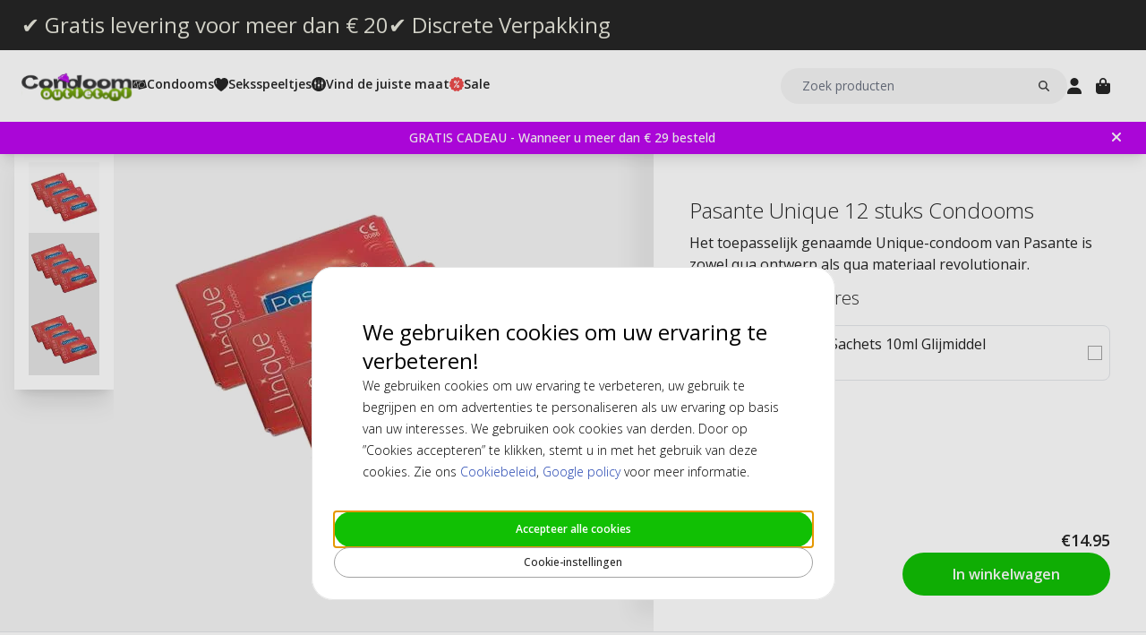

--- FILE ---
content_type: text/html; charset=UTF-8
request_url: https://www.condoomoutlet.nl/pasante-unique-12-stuks-condooms.html
body_size: 18992
content:
<!DOCTYPE html>
<html lang="nl">
<head>
<title>Pasante Unique 12 stuks Condooms</title>
<meta charset="utf-8" />
<meta name="description" content="Koop online 12  tegen bodemprijzen." />
<meta name="viewport" content="width=device-width, initial-scale=1 user-scalable=no" />
<script type="application/ld+json" id="page-structured-data">
{
    "@context": "https://schema.org",
    "@type": "Product",
    "image": "/__media-service/orig/m2/catalog/product/catalog/product/_/_/___p__p_a_pasante_unique_12p_1.jpg",
    "name": "Pasante Unique 12 stuks Condooms",
    "sku": "PASANT10096-12-STU",
    "brand": {
        "@type": "Brand",
        "name": ""
    },
    "category": "Condoms SE/NO",
    "offers": {
        "@type": "Offer",
        "price": "14.95",
        "priceCurrency": "EUR"
    }
}
</script>
<script>(function(w,d,s,l,i){w[l]=w[l]||[];w[l].push({'gtm.start': new Date().getTime(),event:'gtm.js'});var f=d.getElementsByTagName(s)[0], j=d.createElement(s),dl=l!='dataLayer'?'&l='+l:'';j.async=true;j.src= 'https://www.googletagmanager.com/gtm.js?id='+i+dl;f.parentNode.insertBefore(j,f); })(window,document,'script','dataLayer','GTM-TLGMF5GR');</script>
<script>
window.lipscoreInit = function() {
    lipscore.init({
        apiKey: "c18abdea5f95caa34c70a44b"
    });
};
window.lipscoreSrc = '//static.lipscore.com/assets/nl/lipscore-v1.js';
</script>
<script>window.onAppScriptLoaded = function() {};</script>
<script src="/_browser/UI_Kondom-05f0f75f470e.js" fetchpriority="high" async onload="window.onAppScriptLoaded()"></script>
<script>window.worker = new Worker('/_browser/Worker-fdc24fba0548.js');</script>
<link rel="preconnect" href="https://fonts.gstatic.com" />
<link rel="stylesheet" href="https://fonts.googleapis.com/css2?family=Open+Sans:ital,wght@0,300..800;1,300..800&display=swap" />
<link rel="icon" href="/_browser/asset/favicon/kondom_favicon-6ddf55ba7b0d.png" />
<link rel="stylesheet" href="/_browser/UI_Kondom-c3f15d8e4d38.tailwind.css" />
</head>
<body>
<div id="ui-main" class="flex flex-col h-screen items-center justify-center">
<div class="text-white">Starting starting ☆</div>
<div class="text-white font-light">Starting starting ☆</div>
<div class="w-12 text-neutral-600 animate-spin"></div>
</div>
<script type="application/json" id="app-flags">{"baseUrl":"https://www.condoomoutlet.nl","storeCode":"knl","lang":"nl","translations":{"button":{"acceptAllCookies":"Accepteer alle cookies","acceptRequired":"Alleen noodzakelijke cookies","addCouponCode":"Voeg kortingscode toe","addToCart":"In winkelwagen","buy":"Kopen","choose":"Kiezen","chosen":"Gekozen","cookieSettings":"Cookie-instellingen","createAccount":"Account aanmaken","edit":"Bewerken","filter":"Filteren","forgotPassword":"Wachtwoord vergeten?","goBack":"Ga terug","goToCheckout":"Naar de kassa","login":"Inloggen","logout":"Uitloggen","productVideo":"Productvideo","readLess":"Lees mindre","readMore":"Lees meer","removeCouponCode":"Kortingscode verwijderen","save":"Opslaan","send":"Versturen","showMoreProducts":"Toon meer producten","showProducts":"Toon producten","viewAll":"Alles bekijken"},"checkout_confirmationIsSentTo":"Orderbevestiging wordt verzonden naar","checkout_grandTotal":"Totaalbedrag:","checkout_orderNumber":"Bestelnummer:","checkout_payment":"Betaling","checkout_thanksForOrder":"Dank je wel! Je aankoop is voltooid!","configurator_adjustments":"Aanpassingen","configurator_brand":"Merk","configurator_choiceOfAdapter":"Keuze van adapter","configurator_choiceOfFerrule":"Keuze van ferrule","configurator_choiceOfGrip":"Keuze van grip","configurator_choiceOfHand":"Keuze van hand","configurator_choiceOfShaft":"Keuze van shaft","configurator_chooseAdapter":"Selecteer adapter","configurator_chooseFerrule":"Selecteer ferrule","configurator_chooseGrip":"Selecteer grip","configurator_chooseShaft":"Selecteer shaft","configurator_clubModel":"Model","configurator_color":"Kleur","configurator_gripShape":"Gripe vorm","configurator_gripSize":"Grip maat","configurator_price":"Prijs","configurator_shaftBallAngle":"Bal traject","configurator_shaftFlex":"Flex","configurator_torque":"Torque","configurator_weight":"Vikt","cookie_marketingLabel":"Advertenties","cookie_marketingText":"Marketingcookies worden gebruikt om advertenties weer te geven die relevant zijn voor u en uw belangen of om het aantal keren dat u dezelfde advertentie op een website hebt gezien.","cookie_preferenceLabel":"Functie","cookie_preferenceText":"Functionele cookies stellen de website in staat om de keuzes die u maakt te onthouden, uw ervaring op de website te verbeteren en indien nodig aangepaste inhoud te bieden.","cookie_requiredLabel":"Benodigdheden","cookie_requiredText":"Gegevens uit deze cookies stellen u in staat om onze website en zijn functies te gebruiken. Deze cookies zijn nodig om de website goed te laten functioneren. Zonder de vereiste cookies zouden sommige diensten op de website niet werken en zou de website niet zo soepel werken als zou moeten. Deze cookies verzamelen geen informatie voor marketing en worden niet gebruikt om te onthouden welke pagina's u op internet bezoekt.","cookie_statisticsLabel":"Analytics","cookie_statisticsText":"Analytische cookies worden gebruikt om uw gedrag op onze website te volgen. De tool Google Analytics wordt gebruikt om bijvoorbeeld te analyseren op welke pagina's U hebt geklikt of vanaf welk type apparaat U ons hebt bezocht.","createAccount_acceptTerms":"Ik accepteer de {{gebruikersvoorwaarden}}","createAccount_accountAlreadyExists":"Er is al een account geregistreerd met het opgegeven e-mailadres.","createAccount_invalidInput":"Controleer uw gegevens.","createAccount_success":"Uw account is aangemaakt!","empty_cart_text":"Je winkelwagen is leeg","error_OrderNotFound":"Bestelling niet gevonden","error_couldNotFindPage":"Helaas konden we de pagina niet vinden. . \nControleer de link of gebruik de zoekfunctie om te vinden wat je zoekt.","error_exceedMaxQty":"De gevraagde hoeveelheid is te hoog","error_productInsufficientStock":"De gevraagde hoeveelheid is momenteel niet beschikbaar","error_productNotFound":"Kon dit product niet toevoegen","error_productNotSalable":"Dit artikel kan momenteel niet worden gekocht","error_tryAgain":"Er is iets misgegaan. Probeer het later opnieuw.","forgotPassword_info":"Voer uw e-mailadres in om een link te ontvangen om uw wachtwoord te resetten","forgotPassword_linkExpired":"De link om het wachtwoord te resetten is verlopen","forgotPassword_linkSent":"Er is een e-mail naar uw adres gestuurd met instructies om uw wachtwoord te resetten","forgotPassword_resetPassword":"Wachtwoord resetten","forgotPassword_resetSuccess":"Het wachtwoord is bijgewerkt!","form":{"acceptTerms":"Accepteer voorwaarden","address":"Adres","billingCity":"Factuurplaats","billingCountry":"Factuurland","billingEmailAddress":"Factuure-mailadres","billingPhoneNumber":"Factuurtelefoonnummer","billingStreetAddress1":"Factuuradres (1)","billingStreetAddress2":"Factuuradres (2)","billingZipCode":"Factuurpostcode","city":"Plaats","companyName":"Bedrijfsnaam","country":"Land","currentPassword":"Huidig wachtwoord","emailAddress":"E-mailadres","firstName":"Voornaam","lastName":"Achternaam","newPassword":"Nieuw wachtwoord","organizationNumber":"Organisatienummer","phoneNumber":"Telefoonnummer","repeatPassword":"Herhaal wachtwoord","shippingCity":"Verzendplaats","shippingCountry":"Verzendland","shippingEmailAddress":"Verzend e-mailadres","shippingPhoneNumber":"Verzendtelefoonnummer","shippingStreetAddress1":"Verzendadres (1)","shippingStreetAddress2":"Verzendadres (2)","shippingZipCode":"Verzendpostcode","streetAddress1":"Straatnaam (1)","streetAddress2":"Straatnaam (2)","zipCode":"Postcode"},"form_passwordCriteria":"Het wachtwoord moet bevatten: minimaal 8 tekens, minimaal 1 cijfer, minimaal 1 letter","headline_filter":"Filteren","headline_result":"Resultaat voor","label":{"checkout":"Afrekenen","couponCodeAdded":"Kortingscode toegevoegd!","from":"Van","invalidCouponCode":"Ongeldige kortingscode","new":"Nieuw","next":"Volgende","of_":"van","page":"pagina","previously":"Eerder","products":"Producten","searchPlaceholder":"Zoek producten","show":"Toon","showAll":"Alles tonen","showing":"Bezig met tonen","toTheShop":"Naar de winkel","yourCart":"Uw winkelwagen"},"label_createPassword":"Wachtwoord aanmaken","label_forgotPassword":"Wachtwoord vergeten?","login_invalidCredentials":"Inloggen mislukt. Controleer uw gegevens.","login_invalidInput":"Controleer uw gegevens.","message_customOptionMaxChars":"Maximaal aantal tekens","message_customOptionMaxCharsRemaining":"Overgebleven maximaal aantal tekens","message_customOptionMaxCharsTooMany":"Te veel tekens","message_optionIsRequired":"Optie is verplicht","myaccount_tab_home":"Home","pingForm_option1":"Ik bevestig dat ik een persoonlijke fitting voor deze club heb gedaan.","pingForm_option2":"Ik heb geen persoonlijke fitting voor deze club gedaan. Ik bevestig dat ik de nadelen begrijp van het kopen van Ping golfclubs die niet voor mij zijn aangepast.","pingForm_title":"Wij raden aan om een persoonlijke clubfitting te doen voordat u uw golfclubs van Ping koopt.","search_noResult":"Sorry, we hebben geen zoekresultaten gevonden","section_additionalInformation":"Aanvullende informatie","section_availableInDifferentColors":"Verkrijgbaar in verschillende modellen","section_chooseOption":"Kies optie","section_productDescription":"Beschrijving","section_relatedProducts":"Gerelateerde producten","section_selectAccessories":"Selecteer accessoires","section_specifications":"Specificaties","sort_alphabetic":"Alfabetisch","sort_highestPrice":"Hoogste prijs","sort_lowestPrice":"Laagste prijs","sort_mostPopular":"Meest populair","sort_newest":"Nieuwste","sort_recommended":"Aanbevolen","sort_relevance":"Relevantie","stock_backOrder":"Nabestelling","stock_fewInStock":"Beperkt op voorraad","stock_inStock":"Op voorraad","stock_outOfStock":"Niet op voorraad"},"cms_endpoint":"/__repo-service/kondom","currency":"EUR","logoPath":"/_browser/asset/logo/kondomvaruhuset-946865ba5418.nl.svg","cartId":null,"cartIdScope":"cartId2-knl","customerToken":null,"customerTokenScope":"customer-knl","cookieConsentScope":"webbhuset_consent","defaultTitle":"Condoomoutlet","site":"Kondomvaruhuset","page":["Product",{"product":{"id":"19776","sku":"PASANT10096-12-STU","images":["catalog/product/_/_/___p__p_a_pasante_unique_12p_1.jpg","catalog/product/_/_/________p__p_a_pasante_unique_12p_1.jpg","catalog/product/_/p/_p_a_pasante_unique_12p_1.jpg"],"name":"Pasante Unique 12 stuks Condooms","metaTitle":"Pasante Unique 12 stuks Condooms","metaDescription":"Koop online 12  tegen bodemprijzen.","description":[["T","Pasante Unique is gemaakt van synthetische hars AT-10. Vanwege het materiaal en de fabricage met de meest geavanceerde apparatuur, is dit condoom sterker en dunner dan traditionele condooms, voor een ultra gevoelige sensatie. Een dun latex condoom is bijvoorbeeld 53 microns dik, terwijl de Unique maar 15 microns dik is. Dit condoom is hypoallergeen, latexvrij en kan gebruikt worden met alle glijmiddelen. Elke verpakking bevat 2 pakketjes op creditcardformaat, met 3 condooms elk. Deze creditcards passen gemakkelijk in je portemonnee, zonder de condooms te beschadigen."]],"shortDescription":[["T","Het toepasselijk genaamde Unique-condoom van Pasante is zowel qua ontwerp als qua materiaal revolutionair."]],"additionalProductInfo":[],"specification":[{"s1":"Kleur","s2":"Natural"},{"s1":"Merk","s2":"Pasante"},{"s1":"EAN","s2":"0678615588000"},{"s1":"Kenmerken","s2":"Dun, Latexvrij"},{"s1":"Smaak","s2":"Geeen"},{"s1":"Omtrek","s2":"120 mm"},{"s1":"Largo","s2":"190 mm"},{"s1":"Glijmiddel","s2":"Silicone (Niet-zaaddodend)"},{"s1":"Vorm","s2":"Recht"},{"s1":"Formaat","s2":"XL/XXL - Penisomtrek meer dan 12 cm"},{"s1":"Dikte","s2":"0.015 mm"},{"s1":"Top","s2":"Teat"},{"s1":"Breedte bij basis","s2":"60 mm"},{"s1":"Breedte aan onderkant kop","s2":"60 mm"},{"s1":"Breedte bij","s2":"60 mm"},{"s1":"Folie","s2":"Rectangle"},{"s1":"Sku 2","s2":"5B"}],"brand":"","category":"Condoms SE/NO","campaign":false,"new":false,"customclubInfo":false,"video":[],"siblings":[],"customOptions":[],"customStockLabel":"Op voorraad","productType":["Simple",["Simple",{"id":"MTk3NzY=","stock":["Stock",{"increment":1,"minAllowed":1,"maxAllowed":null,"availability":"Plenty"}],"price":["Price",{"basePrice":"14.95","oldPrice":null,"range":null,"taxClass":""}],"sku":"PASANT10096-12-STU","customOptions":[]}]]},"relatedProducts":[{"id":"19074","sku":"RFSU10025","image":"catalog/product/_/r/_r_f_rfsu-klick-natural-glide.jpg","stock":"OutOfStock","customStockLabel":"no_backorder","name":"RFSU Klick Natural 100ml Glijmiddel","shortDescription":"RFSU Klick Natural is een zacht glijmiddel met zorgvuldig geselecteerde ingrediënten. Zo blijft het extra lang glijden. ","brand":"","category":"","price":{"type":"Single","value":{"currency":"EUR","number":"10.95"}},"campaign":false,"new":false,"href":"https://www.condoomoutlet.nl/rfsu-klick-natural-100ml-glijmiddel.html"},{"id":"21144","sku":"JOY10011","image":"catalog/product/_/_/________j__j_o_joy_division_aquaglide_sensitive_neutral_125ml_1.jpg","stock":"Plenty","customStockLabel":"Op voorraad","name":"Joy Division AQUAglide Sensitive Neutral 125ml glijmiddel","shortDescription":"Een premium glijmiddel op waterbasis","brand":"","category":"","price":{"type":"Single","value":{"currency":"EUR","number":"15.95"}},"campaign":false,"new":false,"href":"https://www.condoomoutlet.nl/joy-division-aquaglide-sensitive-neutral-125ml-glijmiddel.html"},{"id":"21132","sku":"JOY10004","image":"catalog/product/_/_/________j__j_o_joy_division_aquaglide_50ml.jpg","stock":"Plenty","customStockLabel":"Op voorraad","name":"Joy Division AQUAglide 50ml glijmiddel","shortDescription":" Een van de meest gewaardeerde en populaire glijmiddelen op waterbasis","brand":"","category":"","price":{"type":"Single","value":{"currency":"EUR","number":"4.99"}},"campaign":false,"new":false,"href":"https://www.condoomoutlet.nl/joy-division-aquaglide-50ml-glijmiddel.html"},{"id":"59041","sku":"PMP029BLK","image":"catalog/product/_/p/_p_m_pmp029blk_1_1.jpg","stock":"Plenty","customStockLabel":"Op voorraad","name":"Penis Extender - Black","shortDescription":"Penisgroei met Pumped Extender","brand":"","category":"","price":{"type":"Single","value":{"currency":"EUR","number":"48.95"}},"campaign":false,"new":false,"href":"https://www.condoomoutlet.nl/penis-extender.html"},{"id":"20046","sku":"PJUR10035","image":"catalog/product/_/_/________p__p_j_pjur_myglide_30ml.jpg","stock":"Plenty","customStockLabel":"Op voorraad","name":"Pjur MyGlide 30ml Glijmiddel","shortDescription":"Some like it hot. Pjur MyGlide, the lubricant with the double effect for women. ","brand":"","category":"","price":{"type":"Single","value":{"currency":"EUR","number":"9.99"}},"campaign":false,"new":false,"href":"https://www.condoomoutlet.nl/pjur-myglide-30ml-glijmiddel.html"},{"id":"20022","sku":"PJUR10037","image":"catalog/product/_/_/________p__p_j_pjur_original_30ml.jpg","stock":"Plenty","customStockLabel":"Op voorraad","name":"Pjur Original 30ml Glijmiddel","shortDescription":"Pjur Original is het eerste en populairste persoonlijke siliconeglijmiddel ter wereld.","brand":"","category":"","price":{"type":"Single","value":{"currency":"EUR","number":"9.99"}},"campaign":false,"new":false,"href":"https://www.condoomoutlet.nl/pjur-original-30ml-glijmiddel.html"},{"id":"19683","sku":"PJUR10018","image":"catalog/product/_/_/________p__p_j_pjur_basic_waterbased_100ml_2.jpg","stock":"Plenty","customStockLabel":"Op voorraad","name":"Pjur Basic Waterbased 100ml Glijmiddel","shortDescription":"Economisch persoonlijk glijmiddel op waterbasis ","brand":"","category":"","price":{"type":"Single","value":{"currency":"EUR","number":"12.95"}},"campaign":false,"new":false,"href":"https://www.condoomoutlet.nl/pjur-basic-waterbased-100ml-glijmiddel.html"}],"siblings":[],"accessories":[{"id":"19779","sku":"PASANT10048","image":"catalog/product/_/p/_p_a_pasante-light-lube_10ml.jpg","stock":"Plenty","customStockLabel":"Op voorraad","name":"Pasante Light Sachets 10ml Glijmiddel","shortDescription":"Licht glijmiddel voor zachte lubricatie in zakjes van 10ml.","brand":"","category":"","price":{"type":"Single","value":{"currency":"EUR","number":"0.59"}},"campaign":false,"new":false,"href":"https://www.condoomoutlet.nl/pasante-light-sachets-10ml-glijmiddel.html"}],"configurator":["NoConfigurator","NoConfigurator"],"taxConfig":{"baseConfig":["BaseConfig",{"currency":"EUR","taxRates":{},"taxConfig":"InclTax","crossBorderTrade":false}],"displaySettings":["DisplaySettings",{"currency":"EUR","currencyRate":"1","taxRates":{},"displayTax":"InclTax"}]},"cms_USP":null}],"header":{"type":"Header","uspBlock":["Ok",{"$":"Row","id":"root","props":{"hSpacing":"M","vSpacing":"L","align":"stretch","wrap":true},"block":{"styles":{},"name":"","link":{},"visibleOn":{"@ctor":"AlwaysVisible"},"predefinedStyle":""},"children":[[{"alignY":"stretch","basis":"300px","grow":"1","shrink":"1"},{"$":"Flex","id":"374cd84a-cbe5-5d39-af36-5a53323a2486","props":{"direction":"row","hSpacing":"M","vSpacing":"L","align":"stretch","wrap":false},"block":{"styles":{},"name":"","link":{},"visibleOn":{"@ctor":"AlwaysVisible"},"predefinedStyle":""},"children":[[{"alignY":"stretch","basis":"","grow":"","shrink":""},{"$":"Flex","id":"b9638ae5-25b4-5eed-8138-343fa3272047","props":{"direction":"column","hSpacing":"M","vSpacing":"L","align":"stretch","wrap":false},"block":{"styles":{},"name":"","link":{"href":"https://www.condoomoutlet.nl/condooms-gratis-levering"},"visibleOn":{"@ctor":"AlwaysVisible"},"predefinedStyle":""},"children":[[{"alignY":"stretch","basis":"","grow":"","shrink":""},{"$":"RichText","id":"d15b4071-cb30-5ce4-8691-0eda100605b9","props":["root",[["node",{"@ctor":"Heading","level":2,"id":"-gratis-levering-voor-meer-dan--20"},[["leaf",{"@ctor":"Text","text":"✔ Gratis levering voor meer dan € 20"}]]]]],"block":{"styles":{"color":"#E8E7DC","font-size":"0.65rem","text-decoration":"none"},"name":"","link":{},"visibleOn":{"@ctor":"AlwaysVisible"},"predefinedStyle":""}}]]}],[{"alignY":"stretch","basis":"","grow":"","shrink":""},{"$":"Flex","id":"6969b717-bdf4-55a4-9ca3-834b4cb1e7a9","props":{"direction":"column","hSpacing":"M","vSpacing":"L","align":"stretch","wrap":false},"block":{"styles":{},"name":"","link":{"href":"https://www.condoomoutlet.nl/condooms-discrete-verpakking"},"visibleOn":{"@ctor":"AlwaysVisible"},"predefinedStyle":""},"children":[[{"alignY":"stretch","basis":"","grow":"","shrink":""},{"$":"RichText","id":"b04f72c6-dfdc-5634-9738-9ee1ed17be64","props":["root",[["node",{"@ctor":"Heading","level":2,"id":"-discrete-verpakking"},[["leaf",{"@ctor":"Text","text":"✔ Discrete Verpakking"}]]]]],"block":{"styles":{"color":"#E8E7DC","font-size":"0.65rem","text-decoration":"none"},"name":"","link":{},"visibleOn":{"@ctor":"AlwaysVisible"},"predefinedStyle":""}}]]}]]}]]}],"cmsBlocks":["Ok",{"$":"Row","id":"root","props":{"hSpacing":"M","vSpacing":"L","align":"stretch","wrap":true},"block":{"styles":{},"name":"","link":{},"visibleOn":{"@ctor":"AlwaysVisible"},"predefinedStyle":""},"children":[[{"alignY":"stretch","basis":"300px","grow":"1","shrink":"1"},{"$":"Flex","id":"6f7fc641-a40d-59e3-b54b-efd48e0fe753","props":{"direction":"column","hSpacing":"M","vSpacing":"L","align":"stretch","wrap":false},"block":{"styles":{"background":"#BD07EF","padding":"6px 40px 6px 16px"},"name":"","link":{"href":"https://www.condoomoutlet.nl/aanbiedingen/gratis-cadeau.html"},"visibleOn":{"@ctor":"AlwaysVisible"},"predefinedStyle":""},"children":[[{"alignY":"stretch","basis":"","grow":"","shrink":""},{"$":"RichText","id":"89bf8690-eeb0-5c12-9335-a17bdb3ba227","props":["root",[["node",{"@ctor":"Paragraph"},[["node",{"@ctor":"Strong"},[["leaf",{"@ctor":"Text","text":"GRATIS CADEAU - Wanneer u meer dan € 29 besteld"}]]]]]]],"block":{"styles":{"color":"#ffffff","font-size":"14px"},"name":"","link":{"href":"https://www.condoomoutlet.nl/aanbiedingen/gratis-cadeau.html"},"visibleOn":{"@ctor":"AlwaysVisible"},"predefinedStyle":""}}],[{"alignY":"stretch","basis":"","grow":"","shrink":""},{"$":"RichText","id":"a33fb600-916a-5585-b25f-35fbd7238579","props":["root",[["node",{"@ctor":"Paragraph"},[["node",{"@ctor":"Strong"},[["leaf",{"@ctor":"Text","text":"GRATIS CADEAU - Wanneer u meer dan € 29 besteld"}]]]]]]],"block":{"styles":{"color":"#ffffff","font-size":"14px"},"name":"","link":{"href":"https://www.condoomoutlet.nl/"},"visibleOn":{"@ctor":"NeverVisible"},"predefinedStyle":""}}],[{"alignY":"stretch","basis":"","grow":"","shrink":""},{"$":"RichText","id":"cabd57b3-31b8-50ef-b51c-aacbfd9fe958","props":["root",[["node",{"@ctor":"Paragraph"},[["node",{"@ctor":"Strong"},[["leaf",{"@ctor":"Text","text":"Koop voor minstens € 29  - krijg een cadeau"}]]]]]]],"block":{"styles":{"color":"#ffffff","font-size":"14px"},"name":"","link":{"href":"https://www.condoomoutlet.nl/aanbiedingen/gratis-cadeau.html"},"visibleOn":{"@ctor":"NeverVisible"},"predefinedStyle":""}}],[{"alignY":"stretch","basis":"","grow":"","shrink":""},{"$":"RichText","id":"43d47ee7-be81-5fb1-9262-4a9126190380","props":["root",[["node",{"@ctor":"Paragraph"},[["node",{"@ctor":"Strong"},[["leaf",{"@ctor":"Text","text":"Black Deal -20% op ALLES boven 50 €, alleen vandaag 🖤"}]]]]]]],"block":{"styles":{"color":"#ffffff","font-size":"14px"},"name":"","link":{"href":"https://www.condoomoutlet.nl/"},"visibleOn":{"@ctor":"NeverVisible"},"predefinedStyle":""}}]]}]]}],"uspBlock_CustomerService":["Err",{"type":"Error","value":"Error CMS not found: block/en/header-top-usp-customer.json"}],"block_CartOverlay_ProductGrid":["Ok",{"$":"Row","id":"root","props":{"hSpacing":"M","vSpacing":"L","align":"stretch","wrap":true},"block":{"styles":{},"name":"","link":{},"visibleOn":{"@ctor":"AlwaysVisible"},"predefinedStyle":""},"children":[[{"alignY":"stretch","basis":"300px","grow":"1","shrink":"1"},{"$":"ProductGrid","id":"96023754-3eff-567c-b531-d8768e5f743f","props":{"products":[{"id":"19779","sku":"PASANT10048","image":"catalog/product/_/p/_p_a_pasante-light-lube_10ml.jpg","stock":"Plenty","customStockLabel":"Op voorraad","name":"Pasante Light Sachets 10ml Glijmiddel","shortDescription":"Licht glijmiddel voor zachte lubricatie in zakjes van 10ml.","brand":"","category":"","price":{"type":"Single","value":{"currency":"EUR","number":"0.59"}},"campaign":false,"new":false,"href":"https://www.condoomoutlet.nl/pasante-light-sachets-10ml-glijmiddel.html"},{"id":"19854","sku":"SKYN10037-10-STU","image":"catalog/product/_/s/_s_k_skyn-original_10.jpg","stock":"Plenty","customStockLabel":"Preorder - Ships within 1-2 weeks","name":"Mates Skyn 10 stuks Condooms (Losse)","shortDescription":"Bijna net zo natuurlijk als niets dragen. Een revolutionair condoom van Sensopreen, dat extra dun is en veel zachter is voor een natuurlijker gevoel.","brand":"","category":"","price":{"type":"SingleDiscounted","value":{"price":{"currency":"EUR","number":"8.95"},"realizationPrice":{"type":"OldPrice","value":{"currency":"EUR","number":"9.95"}}}},"campaign":true,"new":false,"href":"https://www.condoomoutlet.nl/mates-skyn-10-stuks-condooms-losse.html"}]},"block":{"styles":{},"name":"","link":{},"visibleOn":{"@ctor":"AlwaysVisible"},"predefinedStyle":"Page_Full"}}]]}],"block_CartOverlay_Campaign":["Ok",{"$":"Row","id":"root","props":{"hSpacing":"M","vSpacing":"L","align":"stretch","wrap":true},"block":{"styles":{},"name":"","link":{},"visibleOn":{"@ctor":"AlwaysVisible"},"predefinedStyle":""},"children":[]}],"block_CartOverlay_Usps":["Ok",{"$":"Row","id":"root","props":{"hSpacing":"M","vSpacing":"L","align":"stretch","wrap":true},"block":{"styles":{},"name":"","link":{},"visibleOn":{"@ctor":"AlwaysVisible"},"predefinedStyle":""},"children":[[{"alignY":"stretch","basis":"300px","grow":"1","shrink":"1"},{"$":"Flex","id":"97a1c0af-6fef-5f21-99d2-e49551a67601","props":{"direction":"row","hSpacing":"M","vSpacing":"L","align":"space-between","wrap":false},"block":{"styles":{"padding":"1em 1em"},"name":"","link":{},"visibleOn":{"@ctor":"AlwaysVisible"},"predefinedStyle":""},"children":[[{"alignY":"stretch","basis":"","grow":"","shrink":""},{"$":"Text","id":"0f8613cb-8d69-5ab9-bde4-a815d47aeca5","props":{"element":"span","text":"✔ Gratis levering over 20 €"},"block":{"styles":{"font-size":"12px"},"name":"","link":{},"visibleOn":{"@ctor":"AlwaysVisible"},"predefinedStyle":""}}],[{"alignY":"stretch","basis":"","grow":"","shrink":""},{"$":"Text","id":"b924d6f7-e246-52cf-a99e-ef6991a3fb17","props":{"element":"span","text":" ✔ Betaal met iDEAL, kaart, PayPal, Klarna"},"block":{"styles":{"font-size":"12px"},"name":"","link":{},"visibleOn":{"@ctor":"AlwaysVisible"},"predefinedStyle":""}}]]}]]}],"checkoutHref":"https://www.condoomoutlet.nl/checkout","homeHref":"https://www.condoomoutlet.nl/","accountHref":"https://www.condoomoutlet.nl/customer/account"},"menu":["root",[["node",{"id":"b1b1682e-061d-54e2-beae-2db869728f2e","label":"Condooms","href":null,"background-color":"","text-color":""},[["node",{"id":"53dd5c29-1f24-5d2f-bcc0-2c88ff43cced","label":"Section 1","href":null,"background-color":"","text-color":""},[["node",{"id":"0508e0cf-e65f-5105-bdfc-4164a91a7763","label":"Condooms","href":"https://www.condoomoutlet.nl/condooms.html","background-color":"","text-color":""},[["node",{"id":"709accaf-a584-52c9-8b5e-f2369e1216a2","label":"Klein (-50 mm)","href":"https://www.condoomoutlet.nl/condooms-online/maten-condooms/klein.html","background-color":"","text-color":""},[]],["node",{"id":"bfb21632-a96a-50b3-9a7b-8a76e56d25dc","label":"Gewoon (51-55 mm)","href":"https://www.condoomoutlet.nl/condooms-online/maten-condooms/gewoon.html","background-color":"","text-color":""},[]],["node",{"id":"21aa8a8b-cfdf-5a76-8fb0-9ffd5857ba17","label":"Groot/XL/XXL (55+ mm)","href":"https://www.condoomoutlet.nl/condooms-online/maten-condooms/groot-xl-xxl.html","background-color":"","text-color":""},[]],["node",{"id":"37f613cb-8503-5a51-b5a1-a555851b419f","label":"Extra Dun","href":"https://www.condoomoutlet.nl/condooms-online/condoom-type/extra-dun.html","background-color":"","text-color":""},[]],["node",{"id":"bd6a3659-2f2a-5398-83a6-af501220fb8a","label":"Extra Sterk","href":"https://www.condoomoutlet.nl/condooms-online/condoom-type/extra-sterk.html","background-color":"","text-color":""},[]],["node",{"id":"e23b64be-e144-5349-93fd-38f7df5996c3","label":"Extra Glijmiddel","href":"https://www.condoomoutlet.nl/condooms-online/condoom-type/extra-glijmiddel.html","background-color":"","text-color":""},[]],["node",{"id":"ef19775f-d784-5bf9-816d-2c01fdf82d13","label":"Latex-Vrij","href":"https://www.condoomoutlet.nl/condooms-online/latex-vrij.html","background-color":"","text-color":""},[["node",{"id":"f4621639-72cc-5181-bfef-492a2836a623","label":"SKYN","href":"https://www.condoomoutlet.nl/condooms-online/latex-vrij/skyn.html","background-color":"","text-color":""},[]],["node",{"id":"71c4651c-d1ab-5445-8137-0948cd392de3","label":"Sensoprene","href":"https://www.condoomoutlet.nl/condooms-online/latex-vrij/sensoprene.html","background-color":"","text-color":""},[]],["node",{"id":"3419bbca-ab2b-57a2-b150-7043e8532c2f","label":"Polyurethane","href":"https://www.condoomoutlet.nl/condooms-online/latex-vrij/polyurethane.html","background-color":"","text-color":""},[]]]],["node",{"id":"ee57dd57-91da-57ec-a836-4093de1c71f4","label":"Geribbeld","href":"https://www.condoomoutlet.nl/condooms-online/textuur/geribbeld.html","background-color":"","text-color":""},[]],["node",{"id":"7001436c-4d29-5c91-8e64-1aa9d32c1f85","label":"Gestippeld","href":"https://www.condoomoutlet.nl/condooms-online/textuur/gestippeld.html","background-color":"","text-color":""},[]],["node",{"id":"61f78fcb-6098-52f6-8dbf-2d5de9960a80","label":"Geribbeld & Gestippeld","href":"https://www.condoomoutlet.nl/condooms-online/textuur/geribbeld-gestippeld.html","background-color":"","text-color":""},[]],["node",{"id":"cd944d0b-fedb-5fc1-a98e-3390cc9974c0","label":"Mixverpakking","href":"https://www.condoomoutlet.nl/condooms-online/mix-and-fun/mixverpakking.html","background-color":"","text-color":""},[]],["node",{"id":"5f6e65dc-183a-5007-b3ef-3dcda523ad7e","label":"Textuur","href":"https://www.condoomoutlet.nl/condooms-online/textuur.html","background-color":"","text-color":""},[]],["node",{"id":"f2027a08-14d0-558f-9dda-e3315fbf28e6","label":"Vrouwencondoom","href":"https://www.condoomoutlet.nl/condooms-online/vrouwencondoom.html","background-color":"","text-color":""},[["node",{"id":"4128ceb6-ced4-5810-bff7-6c5bf24f8b06","label":"Femidom","href":"https://www.condoomoutlet.nl/condooms-online/vrouwencondoom/femidom.html","background-color":"","text-color":""},[]]]],["node",{"id":"79d14590-f0aa-5802-85ab-af6247e58966","label":"Extra Stimulatie","href":"https://www.condoomoutlet.nl/condooms-online/extra-stimulatie.html","background-color":"","text-color":""},[]],["node",{"id":"a2b2b90f-e90b-525e-b98d-13440803839a","label":"Orgasme Vertragend","href":"https://www.condoomoutlet.nl/condooms-online/extra-stimulatie/orgasme-vertragend.html","background-color":"","text-color":""},[]],["node",{"id":"ad22c847-3ecb-5b2a-804d-51909d298bd2","label":"Extra Pleasure","href":"https://www.condoomoutlet.nl/condooms-online/extra-stimulatie/extra-pleasure.html","background-color":"","text-color":""},[]],["node",{"id":"2f228314-ad34-58d4-b939-e74c72701f93","label":"Femidom","href":"https://www.condoomoutlet.nl/condooms-online/vrouwencondoom/femidom.html","background-color":"","text-color":""},[["node",{"id":"dc5eac65-122f-53ec-8230-779f8c1c73f8","label":"FC2","href":"https://www.condoomoutlet.nl/condooms-online/vrouwencondoom/fc2-female-condom.html","background-color":"","text-color":""},[]]]],["node",{"id":"551c7a5e-cb20-5057-a7f5-6151e4a26ef0","label":"Extra Stimulatie","href":"https://www.condoomoutlet.nl/condooms-online/extra-stimulatie.html","background-color":"","text-color":""},[]],["node",{"id":"c6391e5f-598b-511f-9ef1-ee0cd9732385","label":"Grootverpakking","href":"https://www.condoomoutlet.nl/grootverpakking.html","background-color":"","text-color":""},[]],["node",{"id":"31d34c61-ed7d-549d-acca-d5c4e558d805","label":"Merken","href":"https://www.condoomoutlet.nl/merken.html","background-color":"","text-color":""},[["node",{"id":"ff0e1e75-b8e4-5f5c-bdae-558fa72787de","label":"Adore","href":"https://www.condoomoutlet.nl/condooms/adore-condooms.html","background-color":"","text-color":""},[]],["node",{"id":"851b4cbe-5651-5a36-bf4d-e0dabd03cd53","label":"Amor","href":"https://www.condoomoutlet.nl/condooms/amor.html","background-color":"","text-color":""},[]],["node",{"id":"261da508-5a30-53b8-975d-783e3936c382","label":"Billy Boy","href":"https://www.condoomoutlet.nl/marki-prezerwatyw/billy-boy.html","background-color":"","text-color":""},[]],["node",{"id":"1e289ae1-dde6-5544-9830-0d97b100a9b5","label":"Fair Squared","href":"https://www.condoomoutlet.nl/condooms/fair-squared-condooms.html","background-color":"","text-color":""},[]],["node",{"id":"226bc225-5417-5c3f-9f2f-9cca11f64274","label":"Glyde","href":"https://www.condoomoutlet.nl/condooms/glyde.html","background-color":"","text-color":""},[]],["node",{"id":"ed534400-18e8-5c64-814e-3fd18a158036","label":"Manix","href":"https://www.condoomoutlet.nl/condooms/manix.html","background-color":"","text-color":""},[]],["node",{"id":"68c721cd-14ef-5f62-bfae-0e5d97314afd","label":"Mates","href":"https://www.condoomoutlet.nl/condooms/mates-condooms.html","background-color":"","text-color":""},[]],["node",{"id":"51649942-8772-5092-b25e-18724a80d6cf","label":"Mister Size","href":"https://www.condoomoutlet.nl/condooms/mister-size.html","background-color":"","text-color":""},[]],["node",{"id":"99c7bcca-14e1-5b01-bb40-4cc95cd49a5d","label":"My.Size","href":"https://www.condoomoutlet.nl/condooms/my-size-condooms.html","background-color":"","text-color":""},[]],["node",{"id":"c124a8da-a453-5210-a87f-1aa1664a88d4","label":"Ritex","href":"https://www.condoomoutlet.nl/condooms/ritex.html","background-color":"","text-color":""},[]],["node",{"id":"887027da-d60b-538f-b1dc-89b108d10720","label":"Ceylor","href":"https://www.condoomoutlet.nl/condooms/ceylor.html","background-color":"","text-color":""},[]],["node",{"id":"4d960d1a-0a48-561b-b4cb-6cb2a5fbaf57","label":"RFSU","href":"https://www.condoomoutlet.nl/condooms/rfsu.html","background-color":"","text-color":""},[]],["node",{"id":"c2f8968c-5bd4-5141-ab9d-ca384750b214","label":"Pasante","href":"https://www.condoomoutlet.nl/condooms/pasante.html","background-color":"","text-color":""},[]],["node",{"id":"db9ecdc7-e32f-50ad-adba-0155b75a1194","label":"RFSU","href":"https://www.condoomoutlet.nl/condooms/rfsu.html","background-color":"","text-color":""},[]],["node",{"id":"12a6af92-0f62-5b35-bbfd-574e4fac3340","label":"Condomi","href":"https://www.condoomoutlet.nl/condooms/condomi.html","background-color":"","text-color":""},[]],["node",{"id":"0622c059-abcd-56c2-8d48-f5807b20ec74","label":"Durex","href":"https://www.condoomoutlet.nl/marki-prezerwatyw/durex.html","background-color":"","text-color":""},[]],["node",{"id":"faee1464-4c2e-5a6c-a2cf-db88fb2a5793","label":"EXS","href":"https://www.condoomoutlet.nl/condooms/exs.html","background-color":"","text-color":""},[]],["node",{"id":"89a186fc-5479-54ba-b552-8bb7b428b425","label":"Skins","href":"https://www.condoomoutlet.nl/condooms/skins-condooms.html","background-color":"","text-color":""},[]],["node",{"id":"db7d8f49-4a04-5860-9ea0-2fb222f93c0c","label":"SKYN®","href":"https://www.condoomoutlet.nl/condooms/skyn.html","background-color":"","text-color":""},[]]]]]]]],["node",{"id":"775a9161-f7d9-55bb-abd6-0886fe0bfac1","label":"Section 2","href":null,"background-color":"","text-color":""},[["node",{"id":"7e2a4690-c385-5109-8146-b60ee8a298c3","label":"Maten Condooms","href":"https://www.condoomoutlet.nl/condooms-online/maten-condooms.html","background-color":"","text-color":""},[["node",{"id":"c49485d9-a4c4-5adf-be11-3ef02ab8a703","label":"45 mm (90-96 mm)","href":"https://www.condoomoutlet.nl/find-the-right-condom-size/45-mm-90-96-mm.html","background-color":"","text-color":""},[]],["node",{"id":"9f1fe8de-983f-55f5-bb2d-2d43ad7104d8","label":"47 mm (94-102 mm)","href":"https://www.condoomoutlet.nl/find-the-right-condom-size/47-mm-94-102-mm.html","background-color":"","text-color":""},[]],["node",{"id":"13cc5023-ce74-55f5-bff6-73c11aa88064","label":"49 mm (98-108 mm)","href":"https://www.condoomoutlet.nl/find-the-right-condom-size/49-mm-98-108-mm.html","background-color":"","text-color":""},[]],["node",{"id":"576c86d1-a182-5342-a7ec-fec0b138faf7","label":"52 mm (104-115 mm)","href":"https://www.condoomoutlet.nl/find-the-right-condom-size/52-mm-104-115-mm.html","background-color":"","text-color":""},[]],["node",{"id":"8d268ea2-c464-53a3-a576-5241e3d82ca8","label":"53 mm (106-121 mm)","href":"https://www.condoomoutlet.nl/find-the-right-condom-size/53-mm-106-121-mm.html","background-color":"","text-color":""},[]],["node",{"id":"20693cb5-1721-52b1-ba3d-b4bedb5930d7","label":"54 mm (108-124 mm)","href":"https://www.condoomoutlet.nl/find-the-right-condom-size/54-mm-108-124-mm.html","background-color":"","text-color":""},[]],["node",{"id":"b0f46004-953a-5933-a16e-50b7864217e7","label":"55 mm (110-127 mm)","href":"https://www.condoomoutlet.nl/find-the-right-condom-size/55-mm-110-127-mm.html","background-color":"","text-color":""},[]],["node",{"id":"2e8b076c-643e-54c2-8b92-3537c00a69fe","label":"56 mm (112-130 mm)","href":"https://www.condoomoutlet.nl/find-the-right-condom-size/56-mm-112-130-mm.html","background-color":"","text-color":""},[]],["node",{"id":"489ede52-a261-5b24-a1e7-d67737699d8b","label":"57 mm (114-133 mm)","href":"https://www.condoomoutlet.nl/find-the-right-condom-size/57-mm-114-133-mm.html","background-color":"","text-color":""},[]],["node",{"id":"b96dc74f-01a5-5589-a47e-bade193f9539","label":"58 mm (116-137 mm)","href":"https://www.condoomoutlet.nl/find-the-right-condom-size/58-mm-116-137-mm.html","background-color":"","text-color":""},[]],["node",{"id":"31d0aeb6-b074-50f3-b008-07bd48a85700","label":"60 mm (120-142 mm)","href":"https://www.condoomoutlet.nl/find-the-right-condom-size/60-mm-120-142-mm.html","background-color":"","text-color":""},[]],["node",{"id":"60e30e28-7a18-56fc-9bbf-d5e5f8a021cc","label":"64 mm (128-151 mm)","href":"https://www.condoomoutlet.nl/find-the-right-condom-size/64-mm-128-151-mm.html","background-color":"","text-color":""},[]],["node",{"id":"0b00b6a9-3101-5e35-88cf-191f27e9cabc","label":"69 mm (138-165 mm)","href":"https://www.condoomoutlet.nl/find-the-right-condom-size/69-mm-138-165-mm.html","background-color":"","text-color":""},[]],["node",{"id":"bb7bb0d8-b711-5b7e-b629-194ddbd76b42","label":"72 mm (144-172 mm)","href":"https://www.condoomoutlet.nl/find-the-right-condom-size/72-mm-144-172-mm.html","background-color":"","text-color":""},[]]]]]],["node",{"id":"60f20a95-3c81-5bcb-bbd2-522011cae0c2","label":"Section 3","href":null,"background-color":"","text-color":""},[["node",{"id":"38e9b53b-4c3d-5127-af9f-537b158574c0","label":"Glijmiddel","href":"https://www.condoomoutlet.nl/glijmiddel.html","background-color":"","text-color":""},[["node",{"id":"e435f3b5-7d3e-50b6-a437-3b448d3b45ed","label":"Glijdmiddel met smaak","href":"https://www.condoomoutlet.nl/glijmiddel/glijdmiddel-met-smaak.html","background-color":"","text-color":""},[]],["node",{"id":"c5c57866-f8b3-5a97-85d9-739517e21003","label":"Glijdmiddel anale seks","href":"https://www.condoomoutlet.nl/glijmiddel/glijdmiddel-anale-seks.html","background-color":"","text-color":""},[]],["node",{"id":"8910c383-1021-5198-abb8-ac4df216145e","label":"Delay glijdmiddel","href":"https://www.condoomoutlet.nl/glijmiddel/delay-glijdmiddel.html","background-color":"","text-color":""},[]],["node",{"id":"325d5cf0-d451-5400-9216-806fe0d6837b","label":"Waterbasis glijmiddel","href":"https://www.condoomoutlet.nl/glijmiddel/waterbasis-glijmiddel.html","background-color":"","text-color":""},[]],["node",{"id":"1dc69667-d6ec-516e-b88b-b6bbfd21a3ad","label":"Siliconen glijmiddel","href":"https://www.condoomoutlet.nl/glijmiddel/siliconen-glijmiddel.html","background-color":"","text-color":""},[]],["node",{"id":"d76ab474-5bd2-5650-a4e3-95ab6f715880","label":"Durex glijmiddel","href":"https://www.condoomoutlet.nl/glijmiddel/durex-glijmiddel.html","background-color":"","text-color":""},[]],["node",{"id":"bead7b16-ea66-532b-9ea3-bb034bde7177","label":"Pjur glijmiddel","href":"https://www.condoomoutlet.nl/glijmiddel/pjur-glijmiddel.html","background-color":"","text-color":""},[]],["node",{"id":"bd1de46b-adf4-59ed-9286-b6b60bf78387","label":"Joy Division glijmiddel","href":"https://www.condoomoutlet.nl/glijmiddel/joy-division-glijmiddel.html","background-color":"","text-color":""},[]],["node",{"id":"b530ef54-8f50-563e-acd1-1359c8d7d574","label":"System JO glijmiddel","href":"https://www.condoomoutlet.nl/glijmiddel/system-jo-glijmiddel.html","background-color":"","text-color":""},[]]]]]]]],["node",{"id":"0a7972e4-f188-5d33-b539-d0918b36d498","label":"Seksspeeltjes","href":null,"background-color":"","text-color":""},[["node",{"id":"642ed500-7767-5b96-90ef-f5d0704cf855","label":"Section 1","href":null,"background-color":"","text-color":""},[["node",{"id":"1a786541-e071-5268-b050-57470955e40f","label":"Voor Hem","href":"https://www.condoomoutlet.nl/lust-apotheek.html","background-color":"","text-color":""},[["node",{"id":"a6f14ac6-6946-5d42-848b-c66e2b4b7d73","label":"Fleshlight","href":"https://www.condoomoutlet.nl/lust-apotheek/fleshlight.html","background-color":"","text-color":""},[]],["node",{"id":"b990a398-3d8a-5b76-b0c2-cbac0c96e371","label":"Masturbators & Kunstvagina","href":"https://www.condoomoutlet.nl/lust-apotheek/masturbators-kunstvagina.html","background-color":"","text-color":""},[]],["node",{"id":"b3d62f9e-ae00-5cfa-8027-e701b930c80c","label":"Prostaat Stimulators","href":"https://www.condoomoutlet.nl/lust-apotheek/prostaat-stimulators.html","background-color":"","text-color":""},[]],["node",{"id":"5046e9d3-b1ef-5d36-acf8-0ac22ffc72e8","label":"Penisringen","href":"https://www.condoomoutlet.nl/lust-apotheek/penisringen.html","background-color":"","text-color":""},[]],["node",{"id":"b98986b8-0c86-5350-a88b-8ba801f82782","label":"Klaarkomen uitstellen","href":"https://www.condoomoutlet.nl/lust-apotheek/drogisterij/klaarkomen-uitstellen.html","background-color":"","text-color":""},[]],["node",{"id":"a7313457-f362-5c1a-b8dc-0616021c7e5a","label":"Penisvergroting","href":"https://www.condoomoutlet.nl/lust-apotheek/drogisterij/penisvergroting.html","background-color":"","text-color":""},[]],["node",{"id":"ff08163f-f1ac-542c-84c4-15fcbd0017c4","label":"Lustopwekkers","href":"https://www.condoomoutlet.nl/lust-apotheek/drogisterij/lustopwekkers.html","background-color":"","text-color":""},[]],["node",{"id":"8b42bfe4-80b8-51bb-b1fe-7f700c8c42d4","label":"Erectiemiddelen","href":"https://www.condoomoutlet.nl/lust-apotheek/drogisterij/erectiemiddelen.html","background-color":"","text-color":""},[]],["node",{"id":"20af6540-fa34-530c-b35d-abcdb6515016","label":"Stimulation","href":"https://www.condoomoutlet.nl/lust-apotheek/stimulation.html","background-color":"","text-color":""},[]],["node",{"id":"fd00d197-c3be-5dcc-8a45-1cf0e9d579d3","label":"Intiem Scheren","href":"https://www.condoomoutlet.nl/lust-apotheek/intiem-scheren.html","background-color":"","text-color":""},[]],["node",{"id":"62f88b89-d6ed-506a-9ecb-76efcd31554b","label":"Intieme Verzorging","href":"https://www.condoomoutlet.nl/lust-apotheek/intieme-verzorging.html","background-color":"","text-color":""},[]],["node",{"id":"9c9501b5-4548-5332-a1a6-d7c4af0625be","label":"Supplementen","href":"https://www.condoomoutlet.nl/lust-apotheek/drogisterij/supplementen.html","background-color":"","text-color":""},[]],["node",{"id":"7db810c1-ce46-5cce-a665-32e3430a83c0","label":"Anaal","href":"https://www.condoomoutlet.nl/anaal.html","background-color":"","text-color":""},[]],["node",{"id":"e90b1bde-f220-52d8-bcb8-c1406c1e6b1a","label":"Buttplugs","href":"https://www.condoomoutlet.nl/anaal/buttplugs.html","background-color":"","text-color":""},[]],["node",{"id":"dcd755f5-b609-58ba-9fe1-5ef441814e48","label":"Glijmiddel","href":"https://www.condoomoutlet.nl/glijmiddel.html","background-color":"","text-color":""},[]]]]]],["node",{"id":"7e4d3157-301d-505a-9af4-939570e41e51","label":"Section 2","href":null,"background-color":"","text-color":""},[["node",{"id":"b4d8aa98-64b5-5c66-a54a-2716fc39f0ae","label":"Voor Haar","href":"https://www.condoomoutlet.nl/seksspeeltjes-voor-haar.html","background-color":"","text-color":""},[["node",{"id":"7a2ccf45-b3d5-5f99-9913-84f5b1fa76e7","label":"Dildo's","href":"https://www.condoomoutlet.nl/seksspeeltjes-voor-haar/dildos.html","background-color":"","text-color":""},[]],["node",{"id":"daa6a7a3-e7ec-59c9-ace5-9894026631ce","label":"Vibrator","href":"https://www.condoomoutlet.nl/seksspeeltjes-voor-haar/vibrator.html","background-color":"","text-color":""},[]],["node",{"id":"1905764c-78f5-57ee-be08-6e84c2a66026","label":"Luchtdruk vibrators","href":"https://www.condoomoutlet.nl/seksspeeltjes-voor-haar/luchtdruk-vibrators.html","background-color":"","text-color":""},[]],["node",{"id":"d2e46a97-c2d6-54a4-b266-c06d50ed8605","label":"Klassieke vibrator","href":"https://www.condoomoutlet.nl/seksspeeltjes-voor-haar/klassieke-vibrator.html","background-color":"","text-color":""},[]],["node",{"id":"d8dc1d8d-9259-5639-be2e-26b39eef8d74","label":"Clitorale stimulator","href":"https://www.condoomoutlet.nl/seksspeeltjes-voor-haar/clitorale-stimulator.html","background-color":"","text-color":""},[]],["node",{"id":"e7dd035e-156f-5326-af8a-ad735fd0d046","label":"Vingervibrator","href":"https://www.condoomoutlet.nl/seksspeeltjes-voor-haar/vingervibrator.html","background-color":"","text-color":""},[]],["node",{"id":"151aa898-edfb-5898-933c-8958eb0bd653","label":"Vibrerende eitjes","href":"https://www.condoomoutlet.nl/seksspeeltjes-voor-haar/vibrerende-eitjes.html","background-color":"","text-color":""},[]],["node",{"id":"2d4c0fd0-d74a-55d5-a815-e4ef0baf28d5","label":"Bullet Vibrator","href":"https://www.condoomoutlet.nl/seksspeeltjes-voor-haar/bullet-vibrator.html","background-color":"","text-color":""},[]],["node",{"id":"151d47d0-b87e-50b4-84f0-404a9bf2124f","label":"Massagers","href":"https://www.condoomoutlet.nl/seksspeeltjes-voor-haar/massagers.html","background-color":"","text-color":""},[]],["node",{"id":"bfef93db-4770-56ce-95eb-894bb41e6146","label":"Geisha & Kegel Balls","href":"https://www.condoomoutlet.nl/seksspeeltjes-voor-haar/geisha-balls-en-kegel-balls.html","background-color":"","text-color":""},[]],["node",{"id":"2cc84b6d-c147-5f53-ad4f-6b34552d90cb","label":"Stimulerende gel","href":"https://www.condoomoutlet.nl/lust-apotheek/drogisterij/stimulerende-gel.html","background-color":"","text-color":""},[]],["node",{"id":"aa7a7167-c244-5ef0-8a23-e555efc0fae9","label":"Intiem Scheren","href":"https://www.condoomoutlet.nl/lust-apotheek/intiem-scheren.html","background-color":"","text-color":""},[]],["node",{"id":"2e08ffda-79e2-554e-9203-4f432c131ee8","label":"Intieme Verzorging","href":"https://www.condoomoutlet.nl/lust-apotheek/intieme-verzorging.html","background-color":"","text-color":""},[]],["node",{"id":"3a85ba59-792c-5d22-8504-40b0197df5dd","label":"Anaal","href":"https://www.condoomoutlet.nl/anaal.html","background-color":"","text-color":""},[]],["node",{"id":"c8a6faa0-c55c-5db3-90fd-0dc562756262","label":"Glijmiddel","href":"https://www.condoomoutlet.nl/glijmiddel.html","background-color":"","text-color":""},[]]]],["node",{"id":"df053758-bb15-5327-b283-65b9cca3ac15","label":"Voor Koppels","href":"https://www.condoomoutlet.nl/seksspeeltjes-voor-koppels.html","background-color":"","text-color":""},[["node",{"id":"500c9968-eda7-5b38-9a9b-6d23bfbff7ad","label":"App Bestuurd Seksspeeltje","href":"https://www.condoomoutlet.nl/seksspeeltjes-voor-koppels/app-bestuurd-seksspeeltje.html","background-color":"","text-color":""},[]],["node",{"id":"6d52e024-fa35-5a07-b72b-aa00c2a44a1b","label":"Duo vibrators","href":"https://www.condoomoutlet.nl/seksspeeltjes-voor-koppels/duo-vibrators.html","background-color":"","text-color":""},[]],["node",{"id":"7302264f-9043-57b9-b82a-ebe09bd7b2c1","label":"Vibrator voor koppels","href":"https://www.condoomoutlet.nl/seksspeeltjes-voor-haar/vibrator-voor-koppels.html","background-color":"","text-color":""},[]],["node",{"id":"e54e3453-f637-5e3b-9f96-4e96af25d6ee","label":"Strap-on","href":"https://www.condoomoutlet.nl/seksspeeltjes-voor-koppels/strap-on.html","background-color":"","text-color":""},[]],["node",{"id":"8970125e-010e-517a-b45c-0385125b01a4","label":"Seksmeubels","href":"https://www.condoomoutlet.nl/seksspeeltjes-voor-koppels/seksmeubels.html","background-color":"","text-color":""},[]],["node",{"id":"4508a6ba-2524-5e14-8097-d57d067ac7c9","label":"Kietelaars","href":"https://www.condoomoutlet.nl/seksspeeltjes-voor-koppels/kietelaars.html","background-color":"","text-color":""},[]],["node",{"id":"7b240f7d-4286-5f35-be2c-575131e447ff","label":"Massage & voorspel","href":"https://www.condoomoutlet.nl/seksspeeltjes-voor-koppels/massage-en-voorspel.html","background-color":"","text-color":""},[]],["node",{"id":"9c1db917-ed3e-55ca-8381-adf8b1e32c5b","label":"Massagekaars","href":"https://www.condoomoutlet.nl/seksspeeltjes-voor-koppels/massage-en-voorspel/massagekaars.html","background-color":"","text-color":""},[]],["node",{"id":"04dfd1be-b89c-580b-9942-523a0d92f4c2","label":"Massage olie","href":"https://www.condoomoutlet.nl/seksspeeltjes-voor-koppels/massage-en-voorspel/massage-olie.html","background-color":"","text-color":""},[]],["node",{"id":"0cdcff4e-96c2-58c6-a0ee-359836b182da","label":"Fun & Gadgets","href":"https://www.condoomoutlet.nl/seksspeeltjes-voor-koppels/fun-and-gadgets.html","background-color":"","text-color":""},[]],["node",{"id":"9ecc24e4-c914-5e22-9bab-656a17869af2","label":"Bodypaint","href":"https://www.condoomoutlet.nl/seksspeeltjes-voor-koppels/fun-and-gadgets/bodypaint.html","background-color":"","text-color":""},[]],["node",{"id":"ead8e385-1a3e-536f-8399-e59a83880ecd","label":"Erotisch eten","href":"https://www.condoomoutlet.nl/seksspeeltjes-voor-koppels/fun-and-gadgets/erotisch-eten.html","background-color":"","text-color":""},[]],["node",{"id":"5be949bb-e4e6-56e2-836a-4b99a361f2f9","label":"Erotische Spellen","href":"https://www.condoomoutlet.nl/seksspeeltjes-voor-koppels/erotische-spellen.html","background-color":"","text-color":""},[]],["node",{"id":"a626b957-6574-5b04-b91b-0823eb74f047","label":"Geschenksets","href":"https://www.condoomoutlet.nl/seksspeeltjes-voor-koppels/geschenksets.html","background-color":"","text-color":""},[]],["node",{"id":"ce5a7177-2d80-58f7-8cc7-b780d68e6a47","label":"Seksspeeltjes schoonmaken","href":"https://www.condoomoutlet.nl/seksspeeltjes-voor-koppels/seksspeeltjes-schoonmaken.html","background-color":"","text-color":""},[]],["node",{"id":"261e02fc-d6ca-5330-ac49-ca57e907f3c6","label":"Glijmiddel","href":"https://www.condoomoutlet.nl/glijmiddel.html","background-color":"","text-color":""},[]]]]]],["node",{"id":"8543e3b8-141f-5764-9c29-1c3585584026","label":"Section 3","href":null,"background-color":"","text-color":""},[["node",{"id":"56d8d5f3-8d07-59aa-8093-0d448cf660d5","label":"Sexy Lingerie","href":"https://www.condoomoutlet.nl/sexy-lingerie.html","background-color":"","text-color":""},[["node",{"id":"8baaa683-7972-5afb-bc0c-03c66861ddfd","label":"Bodystocking","href":"https://www.condoomoutlet.nl/sexy-lingerie/bodystocking.html","background-color":"","text-color":""},[]],["node",{"id":"9c015538-d366-5b74-9397-25a841d651ee","label":"Jurkjes","href":"https://www.condoomoutlet.nl/sexy-lingerie/jurkjes.html","background-color":"","text-color":""},[]],["node",{"id":"fa3615c6-1f22-5039-b246-8e1562250d8e","label":"Kostuums","href":"https://www.condoomoutlet.nl/sexy-lingerie/kostuums.html","background-color":"","text-color":""},[]],["node",{"id":"4c39221b-b8c4-5e84-962b-7c7e55886abd","label":"Kousen","href":"https://www.condoomoutlet.nl/sexy-lingerie/kousen.html","background-color":"","text-color":""},[]],["node",{"id":"901ddace-5704-5322-b05c-ab47db6f21fe","label":"BH sets","href":"https://www.condoomoutlet.nl/sexy-lingerie/bra-sets.html","background-color":"","text-color":""},[]],["node",{"id":"234e4186-21b0-571b-868b-245fafcf4900","label":"Open Kruis Lingerie","href":"https://www.condoomoutlet.nl/sexy-lingerie/open-kruis-lingerie.html","background-color":"","text-color":""},[]],["node",{"id":"eb48875d-72ba-5fe8-bfbd-40c0ef53b112","label":"Body's & Korsetten","href":"https://www.condoomoutlet.nl/sexy-lingerie/bodys-korsetten.html","background-color":"","text-color":""},[]],["node",{"id":"64ef9312-54fa-528f-b9f9-8c6fc1cf1fb1","label":"Plus Size","href":"https://www.condoomoutlet.nl/sexy-lingerie/plus-size.html","background-color":"","text-color":""},[]],["node",{"id":"45b44fe4-b038-532f-8bb3-c7b3dae37604","label":"Strings & Slipjes","href":"https://www.condoomoutlet.nl/sexy-lingerie/strings-slipjes.html","background-color":"","text-color":""},[]]]],["node",{"id":"65db0bb4-5e4f-5ffc-befe-84c909a896ce","label":"BDSM","href":"https://www.condoomoutlet.nl/bdsm.html","background-color":"","text-color":""},[["node",{"id":"9cebed12-f76b-5c45-95ee-59be04cf34be","label":"Handboeien voor BDSM","href":"https://www.condoomoutlet.nl/bdsm/handboeien-voor-bdsm.html","background-color":"","text-color":""},[]],["node",{"id":"a959e71a-8302-5afc-a08a-c76f77773b83","label":"Zwepen & Peddels","href":"https://www.condoomoutlet.nl/bdsm/zwepen-peddels.html","background-color":"","text-color":""},[]],["node",{"id":"ec043867-4cdd-539b-a68e-089bb1c6b555","label":"Kietelaars","href":"https://www.condoomoutlet.nl/seksspeeltjes-voor-koppels/kietelaars.html","background-color":"","text-color":""},[]],["node",{"id":"338fda8b-50e4-5a68-b409-41503b494cf6","label":"Gags","href":"https://www.condoomoutlet.nl/bdsm/gags.html","background-color":"","text-color":""},[]],["node",{"id":"df6ffcb7-7e97-5e9f-88fb-ac0ad53a4b2f","label":"Maskers & Blinddoeken","href":"https://www.condoomoutlet.nl/bdsm/maskers-blinddoeken.html","background-color":"","text-color":""},[]],["node",{"id":"a6cb08f2-a763-5693-8235-634b7510b1ae","label":"Bondagetouw & Tape","href":"https://www.condoomoutlet.nl/bdsm/bondagetouw-tape.html","background-color":"","text-color":""},[]],["node",{"id":"52c6957e-c148-5b50-b657-c55f374fdd1c","label":"Tepelklemmen","href":"https://www.condoomoutlet.nl/bdsm/tepelklemmen.html","background-color":"","text-color":""},[]],["node",{"id":"ee080bb2-d202-541b-aef6-bfa046233064","label":"Halsbanden","href":"https://www.condoomoutlet.nl/bdsm/halsbanden-bdsm.html","background-color":"","text-color":""},[]],["node",{"id":"e2266ea9-a040-5563-9b5c-32a0c46eb9da","label":"Fetish Kleding","href":"https://www.condoomoutlet.nl/bdsm/fetish-kleding.html","background-color":"","text-color":""},[]],["node",{"id":"1d3a6446-d9e0-5190-a2a3-fce35a3d85c1","label":"Chastity","href":"https://www.condoomoutlet.nl/bdsm/chastity-kuisheidskooien.html","background-color":"","text-color":""},[]],["node",{"id":"d2a6c9d1-3e19-57da-8f16-51953e845a97","label":"Seksmeubels","href":"https://www.condoomoutlet.nl/seksspeeltjes-voor-koppels/seksmeubels.html","background-color":"","text-color":""},[]]]]]]]],["node",{"id":"8c9c3448-9401-5b37-be25-114e3ea560d1","label":"Vind de juiste maat","href":"/condooms-online/maten-condooms.html","background-color":"","text-color":""},[]],["node",{"id":"69c54d87-0f5b-553e-a24d-7d17e17bcd10","label":"Sale","href":"https://www.condoomoutlet.nl/sale.html","background-color":"","text-color":""},[["node",{"id":"91de94be-456a-5633-9c52-24ec83ad959a","label":"","href":null,"background-color":"","text-color":""},[["node",{"id":"4a4854c2-5310-5580-bb1d-cca2cba7d8e5","label":"Sale","href":"https://www.condoomoutlet.nl/sale.html","background-color":"","text-color":""},[["node",{"id":"3c29153e-4017-5d43-8d9b-3d318e3bf1bd","label":"GRATIS CADEAU – Bij een bestelling van meer dan €29,-","href":"https://www.condoomoutlet.nl/aanbiedingen/gratis-cadeau.html","background-color":"","text-color":""},[]],["node",{"id":"88f8e140-8bb0-5cbf-ab98-28f24aa5f6de","label":"Nieuwe Klant Aanbieding","href":"https://www.condoomoutlet.nl/aanbiedingen/new-customer-offer.html","background-color":"","text-color":""},[]]]]]]]]]],"mobileMenu":["root",[["node",{"id":"f2243045-e758-5709-b604-7497214f068a","label":"Condooms","href":null,"background-color":"","text-color":""},[["node",{"id":"c3eb2c42-f988-5e80-b686-089aa4bd4b1a","label":"Section 1","href":null,"background-color":"","text-color":""},[["node",{"id":"c4352627-9565-5346-ad3e-ae28df38a0d0","label":"Condooms","href":"https://www.condoomoutlet.nl/condooms.html","background-color":"","text-color":""},[["node",{"id":"febfcd27-f067-5cee-87b0-06b7f347a155","label":"Klein (-50 mm)","href":"https://www.condoomoutlet.nl/condooms-online/maten-condooms/klein.html","background-color":"","text-color":""},[]],["node",{"id":"e977a954-034b-58c8-b3df-24ed7c313dcf","label":"Gewoon (51-55 mm)","href":"https://www.condoomoutlet.nl/condooms-online/maten-condooms/gewoon.html","background-color":"","text-color":""},[]],["node",{"id":"8bb81667-cf54-5b42-b1b8-747311eeb32c","label":"Groot/XL/XXL (55+ mm)","href":"https://www.condoomoutlet.nl/condooms-online/maten-condooms/groot-xl-xxl.html","background-color":"","text-color":""},[]],["node",{"id":"ec19180e-94b3-56b7-8313-074ad96b2289","label":"Extra Dun","href":"https://www.condoomoutlet.nl/condooms-online/condoom-type/extra-dun.html","background-color":"","text-color":""},[]],["node",{"id":"7d80e2d7-bb65-5a4e-8951-9f57bee995fd","label":"Extra Sterk","href":"https://www.condoomoutlet.nl/condooms-online/condoom-type/extra-sterk.html","background-color":"","text-color":""},[]],["node",{"id":"b156f7a0-257a-5455-9162-fa0490dab263","label":"Extra Glijmiddel","href":"https://www.condoomoutlet.nl/condooms-online/condoom-type/extra-glijmiddel.html","background-color":"","text-color":""},[]],["node",{"id":"3daa808f-6553-5a1e-bce3-323cbb7bbb1b","label":"Latex-Vrij","href":"https://www.condoomoutlet.nl/condooms-online/latex-vrij.html","background-color":"","text-color":""},[["node",{"id":"073b9f86-b125-5951-b7a7-882d90d9aa4e","label":"SKYN","href":"https://www.condoomoutlet.nl/condooms-online/latex-vrij/skyn.html","background-color":"","text-color":""},[]],["node",{"id":"eece808b-72e1-5b38-ae22-e28af0ed19e9","label":"Sensoprene","href":"https://www.condoomoutlet.nl/condooms-online/latex-vrij/sensoprene.html","background-color":"","text-color":""},[]],["node",{"id":"7d70adca-2cdb-55b6-93ae-c46132dc6510","label":"Polyurethane","href":"https://www.condoomoutlet.nl/condooms-online/latex-vrij/polyurethane.html","background-color":"","text-color":""},[]]]],["node",{"id":"b0ec6371-c50c-52b5-ad0e-3ce06132404a","label":"Geribbeld","href":"https://www.condoomoutlet.nl/condooms-online/textuur/geribbeld.html","background-color":"","text-color":""},[]],["node",{"id":"bd333540-667e-5ebd-9c15-9a1326c364f5","label":"Gestippeld","href":"https://www.condoomoutlet.nl/condooms-online/textuur/gestippeld.html","background-color":"","text-color":""},[]],["node",{"id":"7c6cda7e-de06-56e1-8cd3-fd7dcde42e4a","label":"Geribbeld & Gestippeld","href":"https://www.condoomoutlet.nl/condooms-online/textuur/geribbeld-gestippeld.html","background-color":"","text-color":""},[]],["node",{"id":"040dee50-1e1f-5bef-ad12-5e1c6d6eb541","label":"Mixverpakking","href":"https://www.condoomoutlet.nl/condooms-online/mix-and-fun/mixverpakking.html","background-color":"","text-color":""},[]],["node",{"id":"ad2fef0d-8f4e-50b2-8b74-3c361190ca9c","label":"Textuur","href":"https://www.condoomoutlet.nl/condooms-online/textuur.html","background-color":"","text-color":""},[]],["node",{"id":"9a602d74-8362-57f1-a0b0-3c8bf89964d4","label":"Vrouwencondoom","href":"https://www.condoomoutlet.nl/condooms-online/vrouwencondoom.html","background-color":"","text-color":""},[["node",{"id":"80ec04c3-1a3a-505e-a6f9-fc14fc46c296","label":"Femidom","href":"https://www.condoomoutlet.nl/condooms-online/vrouwencondoom/femidom.html","background-color":"","text-color":""},[]]]],["node",{"id":"ad1bc18d-e48a-5499-9b9f-7bc55733b94a","label":"Extra Stimulatie","href":"https://www.condoomoutlet.nl/condooms-online/extra-stimulatie.html","background-color":"","text-color":""},[]],["node",{"id":"8d1ce0a5-175d-5798-8ebd-7108dd003ec8","label":"Orgasme Vertragend","href":"https://www.condoomoutlet.nl/condooms-online/extra-stimulatie/orgasme-vertragend.html","background-color":"","text-color":""},[]],["node",{"id":"227f962a-f1a7-5ec0-9aaf-ac606e6746bc","label":"Extra Pleasure","href":"https://www.condoomoutlet.nl/condooms-online/extra-stimulatie/extra-pleasure.html","background-color":"","text-color":""},[]],["node",{"id":"fd247943-530e-571f-a700-4cd018c5d924","label":"Femidom","href":"https://www.condoomoutlet.nl/condooms-online/vrouwencondoom/femidom.html","background-color":"","text-color":""},[["node",{"id":"a5fcfc39-c6e2-584d-990c-6cd1871e7eff","label":"FC2","href":"https://www.condoomoutlet.nl/condooms-online/vrouwencondoom/fc2-female-condom.html","background-color":"","text-color":""},[]]]],["node",{"id":"11ca1372-da45-5a67-acc9-a99bd16253a8","label":"Extra Stimulatie","href":"https://www.condoomoutlet.nl/condooms-online/extra-stimulatie.html","background-color":"","text-color":""},[]],["node",{"id":"7c303945-8015-597b-b5cc-9132b31dd4ce","label":"Grootverpakking","href":"https://www.condoomoutlet.nl/grootverpakking.html","background-color":"","text-color":""},[]],["node",{"id":"686ef149-c556-5d05-babb-ae8970861497","label":"Merken","href":"https://www.condoomoutlet.nl/merken.html","background-color":"","text-color":""},[["node",{"id":"03cd6fe6-35e6-513a-b977-28eb3d40f10f","label":"Adore","href":"https://www.condoomoutlet.nl/condooms/adore-condooms.html","background-color":"","text-color":""},[]],["node",{"id":"54b42d80-7362-5710-ad8b-03923d157de9","label":"Amor","href":"https://www.condoomoutlet.nl/condooms/amor.html","background-color":"","text-color":""},[]],["node",{"id":"2f6c2047-8d60-5bdf-9e93-cd9477bcedb0","label":"Billy Boy","href":"https://www.condoomoutlet.nl/marki-prezerwatyw/billy-boy.html","background-color":"","text-color":""},[]],["node",{"id":"93409164-e5a4-52e2-bbcd-46376f818db6","label":"Fair Squared","href":"https://www.condoomoutlet.nl/condooms/fair-squared-condooms.html","background-color":"","text-color":""},[]],["node",{"id":"e4181428-be96-56b6-8e21-494243643406","label":"Glyde","href":"https://www.condoomoutlet.nl/condooms/glyde.html","background-color":"","text-color":""},[]],["node",{"id":"53802787-4f5f-5e70-840c-c09c84bd7255","label":"Manix","href":"https://www.condoomoutlet.nl/condooms/manix.html","background-color":"","text-color":""},[]],["node",{"id":"a37056a3-f0e2-5636-b330-5b4fd3acb69a","label":"Mates","href":"https://www.condoomoutlet.nl/condooms/mates-condooms.html","background-color":"","text-color":""},[]],["node",{"id":"a7be80ba-8290-577d-a428-ecb8d515d9f0","label":"Mister Size","href":"https://www.condoomoutlet.nl/condooms/mister-size.html","background-color":"","text-color":""},[]],["node",{"id":"17fe5f4d-59bd-51d9-a643-4570c1232f34","label":"My.Size","href":"https://www.condoomoutlet.nl/condooms/my-size-condooms.html","background-color":"","text-color":""},[]],["node",{"id":"613b97c3-ca1d-59b9-a393-c6bcd6aab728","label":"Ritex","href":"https://www.condoomoutlet.nl/condooms/ritex.html","background-color":"","text-color":""},[]],["node",{"id":"4c954870-15dd-5214-9b8c-77d3c3d5f6dd","label":"Ceylor","href":"https://www.condoomoutlet.nl/condooms/ceylor.html","background-color":"","text-color":""},[]],["node",{"id":"e8aa1428-e564-5b35-a536-c91764320bb9","label":"RFSU","href":"https://www.condoomoutlet.nl/condooms/rfsu.html","background-color":"","text-color":""},[]],["node",{"id":"2cfa8c52-e62b-5c6b-aa90-dbebcfc98b17","label":"Pasante","href":"https://www.condoomoutlet.nl/condooms/pasante.html","background-color":"","text-color":""},[]],["node",{"id":"2ef69acd-3574-530f-9c9b-7ef509b89a11","label":"RFSU","href":"https://www.condoomoutlet.nl/condooms/rfsu.html","background-color":"","text-color":""},[]],["node",{"id":"88daa1e2-7242-5c59-9865-d59b77d96037","label":"Condomi","href":"https://www.condoomoutlet.nl/condooms/condomi.html","background-color":"","text-color":""},[]],["node",{"id":"24b9fd4b-310d-5a54-89b0-9c53f8e4dc94","label":"Durex","href":"https://www.condoomoutlet.nl/marki-prezerwatyw/durex.html","background-color":"","text-color":""},[]],["node",{"id":"ba76696c-1a8b-5cf1-a3b0-5801d3d145e4","label":"EXS","href":"https://www.condoomoutlet.nl/condooms/exs.html","background-color":"","text-color":""},[]],["node",{"id":"9dcaf3f2-d77a-5993-92e4-c18993a29c11","label":"Skins","href":"https://www.condoomoutlet.nl/condooms/skins-condooms.html","background-color":"","text-color":""},[]],["node",{"id":"b42ac5e3-3654-56bd-a406-26338037d108","label":"SKYN®","href":"https://www.condoomoutlet.nl/condooms/skyn.html","background-color":"","text-color":""},[]]]]]]]],["node",{"id":"0c3eac72-fa35-5459-a145-288b3bdd5bae","label":"Section 2","href":null,"background-color":"","text-color":""},[["node",{"id":"98246756-a28c-5744-88cb-2e823bc0e20d","label":"Maten Condooms","href":"https://www.condoomoutlet.nl/condooms-online/maten-condooms.html","background-color":"","text-color":""},[["node",{"id":"62640156-d101-535b-a2d9-81ef0c45ccc2","label":"45 mm (90-96 mm)","href":"https://www.condoomoutlet.nl/find-the-right-condom-size/45-mm-90-96-mm.html","background-color":"","text-color":""},[]],["node",{"id":"e50bb14a-464b-5aa3-9e32-fded99edfa67","label":"47 mm (94-102 mm)","href":"https://www.condoomoutlet.nl/find-the-right-condom-size/47-mm-94-102-mm.html","background-color":"","text-color":""},[]],["node",{"id":"bd373e03-2755-576f-a6e8-bcfbb3147651","label":"49 mm (98-108 mm)","href":"https://www.condoomoutlet.nl/find-the-right-condom-size/49-mm-98-108-mm.html","background-color":"","text-color":""},[]],["node",{"id":"c777644e-fcf7-5c33-9138-b9d4b8d9d331","label":"52 mm (104-115 mm)","href":"https://www.condoomoutlet.nl/find-the-right-condom-size/52-mm-104-115-mm.html","background-color":"","text-color":""},[]],["node",{"id":"ee69f31b-dd78-53fe-9847-d7b8d3102aa8","label":"53 mm (106-121 mm)","href":"https://www.condoomoutlet.nl/find-the-right-condom-size/53-mm-106-121-mm.html","background-color":"","text-color":""},[]],["node",{"id":"734364f3-9306-5bb5-81e7-b68a28817ffb","label":"54 mm (108-124 mm)","href":"https://www.condoomoutlet.nl/find-the-right-condom-size/54-mm-108-124-mm.html","background-color":"","text-color":""},[]],["node",{"id":"cb9c3bf8-9297-58c1-8f9c-358e6e3c2038","label":"55 mm (110-127 mm)","href":"https://www.condoomoutlet.nl/find-the-right-condom-size/55-mm-110-127-mm.html","background-color":"","text-color":""},[]],["node",{"id":"7639ae04-1c44-5ddc-9223-6c4394d09465","label":"56 mm (112-130 mm)","href":"https://www.condoomoutlet.nl/find-the-right-condom-size/56-mm-112-130-mm.html","background-color":"","text-color":""},[]],["node",{"id":"b453ec81-2fe0-511f-a370-dc9977448880","label":"57 mm (114-133 mm)","href":"https://www.condoomoutlet.nl/find-the-right-condom-size/57-mm-114-133-mm.html","background-color":"","text-color":""},[]],["node",{"id":"285fb603-6439-5acc-b29e-00ddc6485ad8","label":"58 mm (116-137 mm)","href":"https://www.condoomoutlet.nl/find-the-right-condom-size/58-mm-116-137-mm.html","background-color":"","text-color":""},[]],["node",{"id":"487f5061-191b-5065-99a0-5306c68eaa1f","label":"60 mm (120-142 mm)","href":"https://www.condoomoutlet.nl/find-the-right-condom-size/60-mm-120-142-mm.html","background-color":"","text-color":""},[]],["node",{"id":"04a3e8a0-4092-51d6-a089-8cd821c9d541","label":"64 mm (128-151 mm)","href":"https://www.condoomoutlet.nl/find-the-right-condom-size/64-mm-128-151-mm.html","background-color":"","text-color":""},[]],["node",{"id":"f115cd0f-fe45-5140-8781-3f0d0fd4eb11","label":"69 mm (138-165 mm)","href":"https://www.condoomoutlet.nl/find-the-right-condom-size/69-mm-138-165-mm.html","background-color":"","text-color":""},[]],["node",{"id":"79fd6664-8d33-56a8-aef3-f7c913ce610e","label":"72 mm (144-172 mm)","href":"https://www.condoomoutlet.nl/find-the-right-condom-size/72-mm-144-172-mm.html","background-color":"","text-color":""},[]]]]]],["node",{"id":"3b43559f-207c-58b9-8dd7-59327fd9c9be","label":"Section 3","href":null,"background-color":"","text-color":""},[["node",{"id":"f7d22899-f240-554d-a979-9277248af494","label":"Glijmiddel","href":"https://www.condoomoutlet.nl/glijmiddel.html","background-color":"","text-color":""},[["node",{"id":"fc0d129c-1d06-5e95-9081-c8c1cbb62e3b","label":"Glijdmiddel met smaak","href":"https://www.condoomoutlet.nl/glijmiddel/glijdmiddel-met-smaak.html","background-color":"","text-color":""},[]],["node",{"id":"f41b9bff-9f77-5f4b-bc28-164412279b4e","label":"Glijdmiddel anale seks","href":"https://www.condoomoutlet.nl/glijmiddel/glijdmiddel-anale-seks.html","background-color":"","text-color":""},[]],["node",{"id":"e234f97f-0706-5554-be02-f7a19c1742b5","label":"Delay glijdmiddel","href":"https://www.condoomoutlet.nl/glijmiddel/delay-glijdmiddel.html","background-color":"","text-color":""},[]],["node",{"id":"66ad46f6-7541-597f-9c00-7a8105703461","label":"Waterbasis glijmiddel","href":"https://www.condoomoutlet.nl/glijmiddel/waterbasis-glijmiddel.html","background-color":"","text-color":""},[]],["node",{"id":"6bd3c3e6-0fc9-555b-98da-44460750feef","label":"Siliconen glijmiddel","href":"https://www.condoomoutlet.nl/glijmiddel/siliconen-glijmiddel.html","background-color":"","text-color":""},[]],["node",{"id":"d912e4f8-a63c-5979-9c4c-d15046cc1a0c","label":"Durex glijmiddel","href":"https://www.condoomoutlet.nl/glijmiddel/durex-glijmiddel.html","background-color":"","text-color":""},[]],["node",{"id":"5518f78b-747a-576a-9509-49ca703684da","label":"Pjur glijmiddel","href":"https://www.condoomoutlet.nl/glijmiddel/pjur-glijmiddel.html","background-color":"","text-color":""},[]],["node",{"id":"e74c4417-fa46-5cd7-8799-e355db50d50c","label":"Joy Division glijmiddel","href":"https://www.condoomoutlet.nl/glijmiddel/joy-division-glijmiddel.html","background-color":"","text-color":""},[]],["node",{"id":"4382654c-7f5f-564f-9b4e-a167ff060c45","label":"System JO glijmiddel","href":"https://www.condoomoutlet.nl/glijmiddel/system-jo-glijmiddel.html","background-color":"","text-color":""},[]]]]]]]],["node",{"id":"e68357f1-f2ed-5afb-83f8-014058bff008","label":"Seksspeeltjes","href":null,"background-color":"","text-color":""},[["node",{"id":"8f05faec-7461-581a-bf06-725cef603ace","label":"Section 1","href":null,"background-color":"","text-color":""},[["node",{"id":"c2adeeec-fb8c-5787-9c16-351d6ea76cd3","label":"Voor Hem","href":"https://www.condoomoutlet.nl/lust-apotheek.html","background-color":"","text-color":""},[["node",{"id":"1eb50994-e304-5bc4-82f3-3a4f331a2f6b","label":"Fleshlight","href":"https://www.condoomoutlet.nl/lust-apotheek/fleshlight.html","background-color":"","text-color":""},[]],["node",{"id":"ea3314c5-903d-5bdb-bc2b-97ff27d37a42","label":"Masturbators & Kunstvagina","href":"https://www.condoomoutlet.nl/lust-apotheek/masturbators-kunstvagina.html","background-color":"","text-color":""},[]],["node",{"id":"8f8231e2-fe23-5fbf-ad8d-8629271828c7","label":"Prostaat Stimulators","href":"https://www.condoomoutlet.nl/lust-apotheek/prostaat-stimulators.html","background-color":"","text-color":""},[]],["node",{"id":"f1402f2f-afe4-5ccc-8144-07ca1120fd24","label":"Penisringen","href":"https://www.condoomoutlet.nl/lust-apotheek/penisringen.html","background-color":"","text-color":""},[]],["node",{"id":"b9023e60-3457-5282-a0e1-c576af9963f8","label":"Klaarkomen uitstellen","href":"https://www.condoomoutlet.nl/lust-apotheek/drogisterij/klaarkomen-uitstellen.html","background-color":"","text-color":""},[]],["node",{"id":"00b04496-7930-5d06-8254-d67228b2eaad","label":"Penisvergroting","href":"https://www.condoomoutlet.nl/lust-apotheek/drogisterij/penisvergroting.html","background-color":"","text-color":""},[]],["node",{"id":"a8e0c6ca-fe65-5ed1-85eb-1c865442310a","label":"Lustopwekkers","href":"https://www.condoomoutlet.nl/lust-apotheek/drogisterij/lustopwekkers.html","background-color":"","text-color":""},[]],["node",{"id":"7f287bda-8c4a-59a8-bf22-2c3d020660ee","label":"Erectiemiddelen","href":"https://www.condoomoutlet.nl/lust-apotheek/drogisterij/erectiemiddelen.html","background-color":"","text-color":""},[]],["node",{"id":"d7721088-7271-5208-95e4-8193ac4f8b8c","label":"Stimulation","href":"https://www.condoomoutlet.nl/lust-apotheek/stimulation.html","background-color":"","text-color":""},[]],["node",{"id":"84dfabdc-5be0-50b3-bcbc-0948618177e1","label":"Intiem Scheren","href":"https://www.condoomoutlet.nl/lust-apotheek/intiem-scheren.html","background-color":"","text-color":""},[]],["node",{"id":"f99a1c1f-5928-502a-a3df-4597bec88b7e","label":"Intieme Verzorging","href":"https://www.condoomoutlet.nl/lust-apotheek/intieme-verzorging.html","background-color":"","text-color":""},[]],["node",{"id":"e160f137-1888-5312-a4fe-ed1d32a4947e","label":"Supplementen","href":"https://www.condoomoutlet.nl/lust-apotheek/drogisterij/supplementen.html","background-color":"","text-color":""},[]],["node",{"id":"336cfca8-5c73-5a36-b21d-abd2167d9957","label":"Anaal","href":"https://www.condoomoutlet.nl/anaal.html","background-color":"","text-color":""},[]],["node",{"id":"05f96101-acfb-55c6-8be2-bf538a60327c","label":"Buttplugs","href":"https://www.condoomoutlet.nl/anaal/buttplugs.html","background-color":"","text-color":""},[]],["node",{"id":"551fdb35-7753-5d69-8373-6aecc594051f","label":"Glijmiddel","href":"https://www.condoomoutlet.nl/glijmiddel.html","background-color":"","text-color":""},[]]]]]],["node",{"id":"c3749047-3b25-5000-911c-01ad40ec75e9","label":"Section 2","href":null,"background-color":"","text-color":""},[["node",{"id":"e569b8e3-13fc-51e1-9765-5e3799b41bbc","label":"Voor Haar","href":"https://www.condoomoutlet.nl/seksspeeltjes-voor-haar.html","background-color":"","text-color":""},[["node",{"id":"d0484d8a-5dc9-5302-b676-7bab985ed0cd","label":"Dildo's","href":"https://www.condoomoutlet.nl/seksspeeltjes-voor-haar/dildos.html","background-color":"","text-color":""},[]],["node",{"id":"4e1a19b6-6974-58a6-a903-3d9057e2e565","label":"Vibrator","href":"https://www.condoomoutlet.nl/seksspeeltjes-voor-haar/vibrator.html","background-color":"","text-color":""},[]],["node",{"id":"dbbce8f0-c497-597f-8307-301733002f4c","label":"Luchtdruk vibrators","href":"https://www.condoomoutlet.nl/seksspeeltjes-voor-haar/luchtdruk-vibrators.html","background-color":"","text-color":""},[]],["node",{"id":"c138de14-35c5-513e-95f7-4d561aa93b7d","label":"Klassieke vibrator","href":"https://www.condoomoutlet.nl/seksspeeltjes-voor-haar/klassieke-vibrator.html","background-color":"","text-color":""},[]],["node",{"id":"4b865123-e82b-5ec0-bc1c-1ff276235d38","label":"Clitorale stimulator","href":"https://www.condoomoutlet.nl/seksspeeltjes-voor-haar/clitorale-stimulator.html","background-color":"","text-color":""},[]],["node",{"id":"dcb7f152-f1f8-5f08-8ce7-a31f3a6cf8fd","label":"Vingervibrator","href":"https://www.condoomoutlet.nl/seksspeeltjes-voor-haar/vingervibrator.html","background-color":"","text-color":""},[]],["node",{"id":"1c53f242-d154-504c-8275-1acf1429a6ce","label":"Vibrerende eitjes","href":"https://www.condoomoutlet.nl/seksspeeltjes-voor-haar/vibrerende-eitjes.html","background-color":"","text-color":""},[]],["node",{"id":"5bc35a0e-7f00-5540-9f5b-91fc0b38691e","label":"Bullet Vibrator","href":"https://www.condoomoutlet.nl/seksspeeltjes-voor-haar/bullet-vibrator.html","background-color":"","text-color":""},[]],["node",{"id":"93b33e68-9501-53f2-afd5-2e3891adf1f6","label":"Massagers","href":"https://www.condoomoutlet.nl/seksspeeltjes-voor-haar/massagers.html","background-color":"","text-color":""},[]],["node",{"id":"9632c387-7a93-5531-abe1-3ef7360bff6b","label":"Geisha & Kegel Balls","href":"https://www.condoomoutlet.nl/seksspeeltjes-voor-haar/geisha-balls-en-kegel-balls.html","background-color":"","text-color":""},[]],["node",{"id":"d0c68500-a73b-50e8-a59c-be371dc890e7","label":"Stimulerende gel","href":"https://www.condoomoutlet.nl/lust-apotheek/drogisterij/stimulerende-gel.html","background-color":"","text-color":""},[]],["node",{"id":"7f247d39-f45d-52be-873c-aebb22f3c703","label":"Intiem Scheren","href":"https://www.condoomoutlet.nl/lust-apotheek/intiem-scheren.html","background-color":"","text-color":""},[]],["node",{"id":"f0bc49be-2b54-5f10-8ee6-55331d939648","label":"Intieme Verzorging","href":"https://www.condoomoutlet.nl/lust-apotheek/intieme-verzorging.html","background-color":"","text-color":""},[]],["node",{"id":"9addaece-7bd3-5c72-96e5-5050ef391766","label":"Anaal","href":"https://www.condoomoutlet.nl/anaal.html","background-color":"","text-color":""},[]],["node",{"id":"bdd0e7ce-417a-5320-a83d-3c4f2d8f589b","label":"Glijmiddel","href":"https://www.condoomoutlet.nl/glijmiddel.html","background-color":"","text-color":""},[]]]],["node",{"id":"ed337b1c-898e-5d12-ac9e-832490eb3f90","label":"Voor Koppels","href":"https://www.condoomoutlet.nl/seksspeeltjes-voor-koppels.html","background-color":"","text-color":""},[["node",{"id":"2f029929-8954-505b-85fd-7fa4b96ba202","label":"App Bestuurd Seksspeeltje","href":"https://www.condoomoutlet.nl/seksspeeltjes-voor-koppels/app-bestuurd-seksspeeltje.html","background-color":"","text-color":""},[]],["node",{"id":"62c48e8a-1eaa-5d13-a3b4-e388d156b7f1","label":"Duo vibrators","href":"https://www.condoomoutlet.nl/seksspeeltjes-voor-koppels/duo-vibrators.html","background-color":"","text-color":""},[]],["node",{"id":"28b4e7ff-58a6-5d17-8f80-e36ab12df49f","label":"Vibrator voor koppels","href":"https://www.condoomoutlet.nl/seksspeeltjes-voor-haar/vibrator-voor-koppels.html","background-color":"","text-color":""},[]],["node",{"id":"04bf78ce-1161-5b02-bb28-65046d901e2e","label":"Strap-on","href":"https://www.condoomoutlet.nl/seksspeeltjes-voor-koppels/strap-on.html","background-color":"","text-color":""},[]],["node",{"id":"11307226-fdd5-5474-b127-55b33a47bb3d","label":"Seksmeubels","href":"https://www.condoomoutlet.nl/seksspeeltjes-voor-koppels/seksmeubels.html","background-color":"","text-color":""},[]],["node",{"id":"2eab5869-0517-5e4f-ba99-c73f33353388","label":"Kietelaars","href":"https://www.condoomoutlet.nl/seksspeeltjes-voor-koppels/kietelaars.html","background-color":"","text-color":""},[]],["node",{"id":"b58ff6cd-60ec-5d30-b118-b1e034e04317","label":"Massage & voorspel","href":"https://www.condoomoutlet.nl/seksspeeltjes-voor-koppels/massage-en-voorspel.html","background-color":"","text-color":""},[]],["node",{"id":"9f68f6b7-1a1c-51a7-b4ce-2fdc60952b02","label":"Massagekaars","href":"https://www.condoomoutlet.nl/seksspeeltjes-voor-koppels/massage-en-voorspel/massagekaars.html","background-color":"","text-color":""},[]],["node",{"id":"3a146e2e-f068-5f02-ad2b-2cbcee22624a","label":"Massage olie","href":"https://www.condoomoutlet.nl/seksspeeltjes-voor-koppels/massage-en-voorspel/massage-olie.html","background-color":"","text-color":""},[]],["node",{"id":"b0564e54-e55f-5b40-90ab-26385b633586","label":"Fun & Gadgets","href":"https://www.condoomoutlet.nl/seksspeeltjes-voor-koppels/fun-and-gadgets.html","background-color":"","text-color":""},[]],["node",{"id":"a292660c-8bbe-5180-b762-dc82741ccebc","label":"Bodypaint","href":"https://www.condoomoutlet.nl/seksspeeltjes-voor-koppels/fun-and-gadgets/bodypaint.html","background-color":"","text-color":""},[]],["node",{"id":"d7e5a6af-8b03-537d-809e-fa2c05a17aed","label":"Erotisch eten","href":"https://www.condoomoutlet.nl/seksspeeltjes-voor-koppels/fun-and-gadgets/erotisch-eten.html","background-color":"","text-color":""},[]],["node",{"id":"4f5ca846-d40b-5a23-b0b8-40daa4eb1b9c","label":"Erotische Spellen","href":"https://www.condoomoutlet.nl/seksspeeltjes-voor-koppels/erotische-spellen.html","background-color":"","text-color":""},[]],["node",{"id":"2cacd4dc-6661-589a-a166-078a0e1e5056","label":"Geschenksets","href":"https://www.condoomoutlet.nl/seksspeeltjes-voor-koppels/geschenksets.html","background-color":"","text-color":""},[]],["node",{"id":"44ef9d11-ba6b-5210-9cd3-68456f1e58bb","label":"Seksspeeltjes schoonmaken","href":"https://www.condoomoutlet.nl/seksspeeltjes-voor-koppels/seksspeeltjes-schoonmaken.html","background-color":"","text-color":""},[]],["node",{"id":"c09cd832-5cb9-590a-8d64-8eb3f04769b7","label":"Glijmiddel","href":"https://www.condoomoutlet.nl/glijmiddel.html","background-color":"","text-color":""},[]]]]]],["node",{"id":"ff1d1b62-50b0-595b-bb11-6e4a1158371b","label":"Section 3","href":null,"background-color":"","text-color":""},[["node",{"id":"a2473cdc-0d54-5cc0-be15-b183ceb11496","label":"Sexy Lingerie","href":"https://www.condoomoutlet.nl/sexy-lingerie.html","background-color":"","text-color":""},[["node",{"id":"d0ac8c58-89fe-514e-bc0c-2fcf39a19484","label":"Bodystocking","href":"https://www.condoomoutlet.nl/sexy-lingerie/bodystocking.html","background-color":"","text-color":""},[]],["node",{"id":"cafc15c6-ced9-556c-94d5-0a0e963d44b7","label":"Jurkjes","href":"https://www.condoomoutlet.nl/sexy-lingerie/jurkjes.html","background-color":"","text-color":""},[]],["node",{"id":"9e85f8ad-6941-5594-ae72-4f7fd34ea121","label":"Kostuums","href":"https://www.condoomoutlet.nl/sexy-lingerie/kostuums.html","background-color":"","text-color":""},[]],["node",{"id":"a607de26-1098-55ed-ae6d-7ade0c86f3d0","label":"Kousen","href":"https://www.condoomoutlet.nl/sexy-lingerie/kousen.html","background-color":"","text-color":""},[]],["node",{"id":"a21fe0a4-fa39-5f69-b9cb-a1417c50bdcd","label":"BH sets","href":"https://www.condoomoutlet.nl/sexy-lingerie/bra-sets.html","background-color":"","text-color":""},[]],["node",{"id":"78c132d4-6137-5ce1-a124-ad517ad0bb26","label":"Open Kruis Lingerie","href":"https://www.condoomoutlet.nl/sexy-lingerie/open-kruis-lingerie.html","background-color":"","text-color":""},[]],["node",{"id":"620f07ac-e91a-5ac7-9811-0506f5445116","label":"Body's & Korsetten","href":"https://www.condoomoutlet.nl/sexy-lingerie/bodys-korsetten.html","background-color":"","text-color":""},[]],["node",{"id":"9832a9be-cd62-5ba1-aa8c-faed619293ab","label":"Plus Size","href":"https://www.condoomoutlet.nl/sexy-lingerie/plus-size.html","background-color":"","text-color":""},[]],["node",{"id":"a9e8fc7a-9f7c-5491-b34c-58152a8221c7","label":"Strings & Slipjes","href":"https://www.condoomoutlet.nl/sexy-lingerie/strings-slipjes.html","background-color":"","text-color":""},[]]]],["node",{"id":"e35f87b1-7201-57dd-9dd0-4fb8b852741e","label":"BDSM","href":"https://www.condoomoutlet.nl/bdsm.html","background-color":"","text-color":""},[["node",{"id":"c11e2420-6a19-5b31-9086-92a39aaea9f2","label":"Handboeien voor BDSM","href":"https://www.condoomoutlet.nl/bdsm/handboeien-voor-bdsm.html","background-color":"","text-color":""},[]],["node",{"id":"a003bce3-2816-5666-9407-54c115d54e56","label":"Zwepen & Peddels","href":"https://www.condoomoutlet.nl/bdsm/zwepen-peddels.html","background-color":"","text-color":""},[]],["node",{"id":"057e2d02-5548-5b15-b52f-96c90913850a","label":"Kietelaars","href":"https://www.condoomoutlet.nl/seksspeeltjes-voor-koppels/kietelaars.html","background-color":"","text-color":""},[]],["node",{"id":"41468761-e248-5550-87f9-bda1d960e172","label":"Gags","href":"https://www.condoomoutlet.nl/bdsm/gags.html","background-color":"","text-color":""},[]],["node",{"id":"ecb00744-7c3c-5d22-a3f8-76b93202c34c","label":"Maskers & Blinddoeken","href":"https://www.condoomoutlet.nl/bdsm/maskers-blinddoeken.html","background-color":"","text-color":""},[]],["node",{"id":"cd1ad863-74e6-523f-a877-074d2533513c","label":"Bondagetouw & Tape","href":"https://www.condoomoutlet.nl/bdsm/bondagetouw-tape.html","background-color":"","text-color":""},[]],["node",{"id":"56a7b9d9-50eb-511f-bdac-8dc663988922","label":"Tepelklemmen","href":"https://www.condoomoutlet.nl/bdsm/tepelklemmen.html","background-color":"","text-color":""},[]],["node",{"id":"100bec21-a141-541d-8aa9-0f3aefe5301f","label":"Halsbanden","href":"https://www.condoomoutlet.nl/bdsm/halsbanden-bdsm.html","background-color":"","text-color":""},[]],["node",{"id":"7c49aab0-ddf7-5a7e-af5e-1fd1f5fd484a","label":"Fetish Kleding","href":"https://www.condoomoutlet.nl/bdsm/fetish-kleding.html","background-color":"","text-color":""},[]],["node",{"id":"de168d30-560d-59ee-8dac-4e252a939b9d","label":"Chastity","href":"https://www.condoomoutlet.nl/bdsm/chastity-kuisheidskooien.html","background-color":"","text-color":""},[]],["node",{"id":"56bc353b-d315-5d52-8994-22b7c5308212","label":"Seksmeubels","href":"https://www.condoomoutlet.nl/seksspeeltjes-voor-koppels/seksmeubels.html","background-color":"","text-color":""},[]]]]]]]],["node",{"id":"976c5715-205e-5ed5-b7fe-a288926ee2b8","label":"Vind de juiste maat","href":"/condooms-online/maten-condooms.html","background-color":"","text-color":""},[]],["node",{"id":"c1f8f190-2944-5de7-92c5-c2ab99b8594d","label":"Sale","href":"https://www.condoomoutlet.nl/sale.html","background-color":"","text-color":""},[["node",{"id":"52d44402-a431-584b-aeed-13d59af930d6","label":"","href":null,"background-color":"","text-color":""},[["node",{"id":"90e59748-fcd1-555e-8648-4af1ea1ba22b","label":"Sale","href":"https://www.condoomoutlet.nl/sale.html","background-color":"","text-color":""},[["node",{"id":"75970950-e945-5e43-96d2-2b1e547ab351","label":"GRATIS CADEAU – Bij een bestelling van meer dan €29,-","href":"https://www.condoomoutlet.nl/aanbiedingen/gratis-cadeau.html","background-color":"","text-color":""},[]],["node",{"id":"505f654c-61aa-52ce-898e-dc60c2337520","label":"Nieuwe Klant Aanbieding","href":"https://www.condoomoutlet.nl/aanbiedingen/new-customer-offer.html","background-color":"","text-color":""},[]]]]]]]]]]}</script>
<script>
window.flags = JSON.parse(document.getElementById('app-flags').innerText);
function startUi() {
    window.startApp(document.getElementById('ui-main'), window.flags, window.worker);
}
if (window.startApp) {
    startUi();
} else {
    window.onAppScriptLoaded = startUi;
}
</script>
</body>
</html>